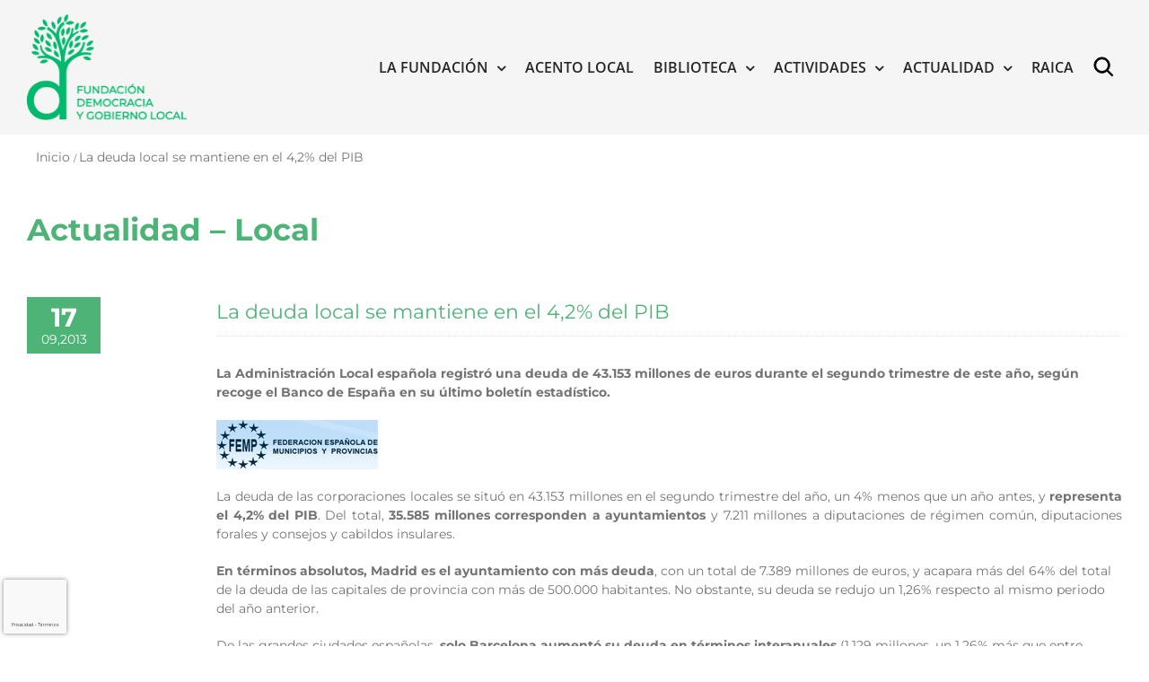

--- FILE ---
content_type: text/html; charset=UTF-8
request_url: https://gobiernolocal.org/la-deuda-local-se-mantiene-en-el-42-del-pib/
body_size: 22444
content:
<!DOCTYPE html>
<html class="avada-html-layout-wide avada-html-header-position-top avada-has-page-background-pattern" lang="es" prefix="og: http://ogp.me/ns# fb: http://ogp.me/ns/fb#">
<head>
	<meta http-equiv="X-UA-Compatible" content="IE=edge" />
	<meta http-equiv="Content-Type" content="text/html; charset=utf-8"/>
	<meta name="viewport" content="width=device-width, initial-scale=1" />
	<meta name='robots' content='index, follow, max-image-preview:large, max-snippet:-1, max-video-preview:-1' />

	<!-- This site is optimized with the Yoast SEO plugin v26.6 - https://yoast.com/wordpress/plugins/seo/ -->
	<title>La deuda local se mantiene en el 4,2% del PIB - Fundación Democracia y Gobierno Local</title>
<link data-rocket-preload as="style" href="https://fonts.googleapis.com/css?family=Lato%3A100%2C100i%2C200%2C200i%2C300%2C300i%2C400%2C400i%2C500%2C500i%2C600%2C600i%2C700%2C700i%2C800%2C800i%2C900%2C900i%7COpen%20Sans%3A100%2C100i%2C200%2C200i%2C300%2C300i%2C400%2C400i%2C500%2C500i%2C600%2C600i%2C700%2C700i%2C800%2C800i%2C900%2C900i%7CIndie%20Flower%3A100%2C100i%2C200%2C200i%2C300%2C300i%2C400%2C400i%2C500%2C500i%2C600%2C600i%2C700%2C700i%2C800%2C800i%2C900%2C900i%7COswald%3A100%2C100i%2C200%2C200i%2C300%2C300i%2C400%2C400i%2C500%2C500i%2C600%2C600i%2C700%2C700i%2C800%2C800i%2C900%2C900i&#038;display=swap" rel="preload">
<link href="https://fonts.googleapis.com/css?family=Lato%3A100%2C100i%2C200%2C200i%2C300%2C300i%2C400%2C400i%2C500%2C500i%2C600%2C600i%2C700%2C700i%2C800%2C800i%2C900%2C900i%7COpen%20Sans%3A100%2C100i%2C200%2C200i%2C300%2C300i%2C400%2C400i%2C500%2C500i%2C600%2C600i%2C700%2C700i%2C800%2C800i%2C900%2C900i%7CIndie%20Flower%3A100%2C100i%2C200%2C200i%2C300%2C300i%2C400%2C400i%2C500%2C500i%2C600%2C600i%2C700%2C700i%2C800%2C800i%2C900%2C900i%7COswald%3A100%2C100i%2C200%2C200i%2C300%2C300i%2C400%2C400i%2C500%2C500i%2C600%2C600i%2C700%2C700i%2C800%2C800i%2C900%2C900i&#038;display=swap" media="print" onload="this.media=&#039;all&#039;" rel="stylesheet">
<noscript data-wpr-hosted-gf-parameters=""><link rel="stylesheet" href="https://fonts.googleapis.com/css?family=Lato%3A100%2C100i%2C200%2C200i%2C300%2C300i%2C400%2C400i%2C500%2C500i%2C600%2C600i%2C700%2C700i%2C800%2C800i%2C900%2C900i%7COpen%20Sans%3A100%2C100i%2C200%2C200i%2C300%2C300i%2C400%2C400i%2C500%2C500i%2C600%2C600i%2C700%2C700i%2C800%2C800i%2C900%2C900i%7CIndie%20Flower%3A100%2C100i%2C200%2C200i%2C300%2C300i%2C400%2C400i%2C500%2C500i%2C600%2C600i%2C700%2C700i%2C800%2C800i%2C900%2C900i%7COswald%3A100%2C100i%2C200%2C200i%2C300%2C300i%2C400%2C400i%2C500%2C500i%2C600%2C600i%2C700%2C700i%2C800%2C800i%2C900%2C900i&#038;display=swap"></noscript>
	<link rel="canonical" href="https://gobiernolocal.org/la-deuda-local-se-mantiene-en-el-42-del-pib/" />
	<meta property="og:locale" content="es_ES" />
	<meta property="og:type" content="article" />
	<meta property="og:title" content="La deuda local se mantiene en el 4,2% del PIB - Fundación Democracia y Gobierno Local" />
	<meta property="og:description" content="La Administración Local española registró una deuda de 43.153 millones de euros durante el segundo trimestre de este año, según recoge el Banco de España en su último boletín estadístico." />
	<meta property="og:url" content="https://gobiernolocal.org/la-deuda-local-se-mantiene-en-el-42-del-pib/" />
	<meta property="og:site_name" content="Fundación Democracia y Gobierno Local" />
	<meta property="article:published_time" content="2013-09-17T00:00:00+00:00" />
	<meta property="article:modified_time" content="2020-09-04T12:36:33+00:00" />
	<meta name="author" content="adminfdg" />
	<meta name="twitter:card" content="summary_large_image" />
	<meta name="twitter:label1" content="Escrito por" />
	<meta name="twitter:data1" content="adminfdg" />
	<meta name="twitter:label2" content="Tiempo de lectura" />
	<meta name="twitter:data2" content="2 minutos" />
	<script type="application/ld+json" class="yoast-schema-graph">{"@context":"https://schema.org","@graph":[{"@type":"WebPage","@id":"https://gobiernolocal.org/la-deuda-local-se-mantiene-en-el-42-del-pib/","url":"https://gobiernolocal.org/la-deuda-local-se-mantiene-en-el-42-del-pib/","name":"La deuda local se mantiene en el 4,2% del PIB - Fundación Democracia y Gobierno Local","isPartOf":{"@id":"https://gobiernolocal.org/#website"},"datePublished":"2013-09-17T00:00:00+00:00","dateModified":"2020-09-04T12:36:33+00:00","author":{"@id":"https://gobiernolocal.org/#/schema/person/18c480f0ef48bcb079e9ad9094bb88fd"},"breadcrumb":{"@id":"https://gobiernolocal.org/la-deuda-local-se-mantiene-en-el-42-del-pib/#breadcrumb"},"inLanguage":"es","potentialAction":[{"@type":"ReadAction","target":["https://gobiernolocal.org/la-deuda-local-se-mantiene-en-el-42-del-pib/"]}]},{"@type":"BreadcrumbList","@id":"https://gobiernolocal.org/la-deuda-local-se-mantiene-en-el-42-del-pib/#breadcrumb","itemListElement":[{"@type":"ListItem","position":1,"name":"Portada","item":"https://gobiernolocal.org/"},{"@type":"ListItem","position":2,"name":"La deuda local se mantiene en el 4,2% del PIB"}]},{"@type":"WebSite","@id":"https://gobiernolocal.org/#website","url":"https://gobiernolocal.org/","name":"Fundación Democracia y Gobierno Local","description":"La Fundación Democracia y Gobierno Local es una entidad sin ánimo de lucro cuya finalidad es contribuir y dar soporte a todo tipo de actuaciones y de iniciativas para el conocimiento, el estudio, la difusión y el asesoramiento en materia de régimen local","potentialAction":[{"@type":"SearchAction","target":{"@type":"EntryPoint","urlTemplate":"https://gobiernolocal.org/?s={search_term_string}"},"query-input":{"@type":"PropertyValueSpecification","valueRequired":true,"valueName":"search_term_string"}}],"inLanguage":"es"},{"@type":"Person","@id":"https://gobiernolocal.org/#/schema/person/18c480f0ef48bcb079e9ad9094bb88fd","name":"adminfdg","image":{"@type":"ImageObject","inLanguage":"es","@id":"https://gobiernolocal.org/#/schema/person/image/","url":"https://secure.gravatar.com/avatar/3ef52ec17203b7eef1b4e880767a808cc98b55c6e928be00fbd8125e29e6106c?s=96&d=mm&r=g","contentUrl":"https://secure.gravatar.com/avatar/3ef52ec17203b7eef1b4e880767a808cc98b55c6e928be00fbd8125e29e6106c?s=96&d=mm&r=g","caption":"adminfdg"},"url":"https://gobiernolocal.org/author/adminfdg/"}]}</script>
	<!-- / Yoast SEO plugin. -->


<link rel='dns-prefetch' href='//www.google.com' />
<link rel='dns-prefetch' href='//fonts.googleapis.com' />
<link rel='dns-prefetch' href='//cdn.jsdelivr.net' />
<link href='https://fonts.gstatic.com' crossorigin rel='preconnect' />
<link rel="alternate" type="application/rss+xml" title="Fundación Democracia y Gobierno Local &raquo; Feed" href="https://gobiernolocal.org/feed/" />
<link rel="alternate" type="application/rss+xml" title="Fundación Democracia y Gobierno Local &raquo; Feed de los comentarios" href="https://gobiernolocal.org/comments/feed/" />
<link rel="alternate" type="text/calendar" title="Fundación Democracia y Gobierno Local &raquo; iCal Feed" href="https://gobiernolocal.org/events/?ical=1" />
								<link rel="icon" href="https://gobiernolocal.org/wp-content/uploads/2022/03/favicon.png" type="image/png" />
		
					<!-- Apple Touch Icon -->
						<link rel="apple-touch-icon" sizes="180x180" href="https://gobiernolocal.org/wp-content/uploads/2022/03/favicon.png" type="image/png">
		
					<!-- Android Icon -->
						<link rel="icon" sizes="192x192" href="https://gobiernolocal.org/wp-content/uploads/2022/03/favicon.png" type="image/png">
		
					<!-- MS Edge Icon -->
						<meta name="msapplication-TileImage" content="https://gobiernolocal.org/wp-content/uploads/2022/03/favicon.png" type="image/png">
				<link rel="alternate" type="application/rss+xml" title="Fundación Democracia y Gobierno Local &raquo; Comentario La deuda local se mantiene en el 4,2% del PIB del feed" href="https://gobiernolocal.org/la-deuda-local-se-mantiene-en-el-42-del-pib/feed/" />
<link rel="alternate" title="oEmbed (JSON)" type="application/json+oembed" href="https://gobiernolocal.org/wp-json/oembed/1.0/embed?url=https%3A%2F%2Fgobiernolocal.org%2Fla-deuda-local-se-mantiene-en-el-42-del-pib%2F" />
<link rel="alternate" title="oEmbed (XML)" type="text/xml+oembed" href="https://gobiernolocal.org/wp-json/oembed/1.0/embed?url=https%3A%2F%2Fgobiernolocal.org%2Fla-deuda-local-se-mantiene-en-el-42-del-pib%2F&#038;format=xml" />
					<meta name="description" content="Actualidad - Local  

 

La deuda local se mantiene en el 4,2% del PIB 
La Administración Local española registró una deuda de 43.153 millones de euros durante el segundo trimestre de este año, según recoge el Banco de España en su último boletín estadístico.     La deuda de las"/>
				
		<meta property="og:locale" content="es_ES"/>
		<meta property="og:type" content="article"/>
		<meta property="og:site_name" content="Fundación Democracia y Gobierno Local"/>
		<meta property="og:title" content="La deuda local se mantiene en el 4,2% del PIB - Fundación Democracia y Gobierno Local"/>
				<meta property="og:description" content="Actualidad - Local  

 

La deuda local se mantiene en el 4,2% del PIB 
La Administración Local española registró una deuda de 43.153 millones de euros durante el segundo trimestre de este año, según recoge el Banco de España en su último boletín estadístico.     La deuda de las"/>
				<meta property="og:url" content="https://gobiernolocal.org/la-deuda-local-se-mantiene-en-el-42-del-pib/"/>
										<meta property="article:published_time" content="2013-09-17T00:00:00+01:00"/>
							<meta property="article:modified_time" content="2020-09-04T12:36:33+01:00"/>
								<meta name="author" content="adminfdg"/>
								<meta property="og:image" content="https://gobiernolocal.org/wp-content/uploads/2023/01/logo-fundacion-gobierno-local-color.png"/>
		<meta property="og:image:width" content="216"/>
		<meta property="og:image:height" content="143"/>
		<meta property="og:image:type" content="image/png"/>
				<style id='wp-img-auto-sizes-contain-inline-css' type='text/css'>
img:is([sizes=auto i],[sizes^="auto," i]){contain-intrinsic-size:3000px 1500px}
/*# sourceURL=wp-img-auto-sizes-contain-inline-css */
</style>
<link data-minify="1" rel='stylesheet' id='layerslider-css' href='https://gobiernolocal.org/wp-content/cache/min/1/wp-content/plugins/LayerSlider/assets/static/layerslider/css/layerslider.css?ver=1760078446' type='text/css' media='all' />

<style id='wp-emoji-styles-inline-css' type='text/css'>

	img.wp-smiley, img.emoji {
		display: inline !important;
		border: none !important;
		box-shadow: none !important;
		height: 1em !important;
		width: 1em !important;
		margin: 0 0.07em !important;
		vertical-align: -0.1em !important;
		background: none !important;
		padding: 0 !important;
	}
/*# sourceURL=wp-emoji-styles-inline-css */
</style>
<link data-minify="1" rel='stylesheet' id='wa_chpcs_css_file-css' href='https://gobiernolocal.org/wp-content/cache/min/1/wp-content/plugins/carousel-horizontal-posts-content-slider/assets/css/custom-style.css?ver=1760078446' type='text/css' media='all' />
<link rel='stylesheet' id='avada-parent-stylesheet-css' href='https://gobiernolocal.org/wp-content/themes/Avada/style.css?ver=86eda19d89c561bd6f601a6a8d6ce489' type='text/css' media='all' />
<link data-minify="1" rel='stylesheet' id='avada-child-stylesheet-css' href='https://gobiernolocal.org/wp-content/cache/min/1/wp-content/themes/Avada-Child-Theme/style.css?ver=1760078446' type='text/css' media='all' />
<link data-minify="1" rel='stylesheet' id='sci-placeholders-css' href='https://gobiernolocal.org/wp-content/cache/min/1/npm/placeholder-loading/dist/css/placeholder-loading.min.css?ver=1760078446' type='text/css' media='all' />
<link data-minify="1" rel='stylesheet' id='PI_stt_front-css' href='https://gobiernolocal.org/wp-content/cache/min/1/wp-content/plugins/simple-twitter-tweets/css/stt.min.css?ver=1760078446' type='text/css' media='all' />
<link data-minify="1" rel='stylesheet' id='newsletter-css' href='https://gobiernolocal.org/wp-content/cache/min/1/wp-content/plugins/newsletter/style.css?ver=1760078446' type='text/css' media='all' />
<link data-minify="1" rel='stylesheet' id='wp-pagenavi-css' href='https://gobiernolocal.org/wp-content/cache/min/1/wp-content/plugins/wp-pagenavi/pagenavi-css.css?ver=1760078446' type='text/css' media='all' />
<link data-minify="1" rel='stylesheet' id='fusion-dynamic-css-css' href='https://gobiernolocal.org/wp-content/cache/min/1/wp-content/uploads/fusion-styles/98a3bdd93877c2a12a3cfbb851c2100d.min.css?ver=1766418445' type='text/css' media='all' />
<script type="text/javascript" src="https://gobiernolocal.org/wp-includes/js/jquery/jquery.min.js?ver=3.7.1" id="jquery-core-js"></script>
<script type="text/javascript" src="https://gobiernolocal.org/wp-includes/js/jquery/jquery-migrate.min.js?ver=3.4.1" id="jquery-migrate-js"></script>
<script type="text/javascript" id="layerslider-utils-js-extra">
/* <![CDATA[ */
var LS_Meta = {"v":"7.6.7","fixGSAP":"1"};
//# sourceURL=layerslider-utils-js-extra
/* ]]> */
</script>
<script data-minify="1" type="text/javascript" src="https://gobiernolocal.org/wp-content/cache/min/1/wp-content/plugins/LayerSlider/assets/static/layerslider/js/layerslider.utils.js?ver=1760078444" id="layerslider-utils-js"></script>
<script data-minify="1" type="text/javascript" src="https://gobiernolocal.org/wp-content/cache/min/1/wp-content/plugins/LayerSlider/assets/static/layerslider/js/layerslider.kreaturamedia.jquery.js?ver=1760078445" id="layerslider-js"></script>
<script data-minify="1" type="text/javascript" src="https://gobiernolocal.org/wp-content/cache/min/1/wp-content/plugins/LayerSlider/assets/static/layerslider/js/layerslider.transitions.js?ver=1760078445" id="layerslider-transitions-js"></script>
<script type="text/javascript" src="https://gobiernolocal.org/wp-content/plugins/revslider/public/assets/js/rbtools.min.js?ver=6.6.8" async id="tp-tools-js"></script>
<script type="text/javascript" src="https://gobiernolocal.org/wp-content/plugins/revslider/public/assets/js/rs6.min.js?ver=6.6.8" async id="revmin-js"></script>
<script data-minify="1" type="text/javascript" src="https://gobiernolocal.org/wp-content/cache/min/1/wp-content/themes/Avada-Child-Theme/funciones.js?ver=1760078445" id="sci-funciones-js"></script>
<meta name="generator" content="Powered by LayerSlider 7.6.7 - Build Heros, Sliders, and Popups. Create Animations and Beautiful, Rich Web Content as Easy as Never Before on WordPress." />
<!-- LayerSlider updates and docs at: https://layerslider.com -->
<link rel="https://api.w.org/" href="https://gobiernolocal.org/wp-json/" /><link rel="alternate" title="JSON" type="application/json" href="https://gobiernolocal.org/wp-json/wp/v2/posts/6138" /><link rel="EditURI" type="application/rsd+xml" title="RSD" href="https://gobiernolocal.org/xmlrpc.php?rsd" />

<link rel='shortlink' href='https://gobiernolocal.org/?p=6138' />

		<!-- GA Google Analytics @ https://m0n.co/ga -->
		<script async src="https://www.googletagmanager.com/gtag/js?id=G-X7K7BW9QSB"></script>
		<script>
			window.dataLayer = window.dataLayer || [];
			function gtag(){dataLayer.push(arguments);}
			gtag('js', new Date());
			gtag('config', 'G-X7K7BW9QSB');
		</script>

	<!-- Google tag (gtag.js) -->
<script async src="https://www.googletagmanager.com/gtag/js?id=G-C6YZEBVKJE"></script>
<script>
  window.dataLayer = window.dataLayer || [];
  function gtag(){dataLayer.push(arguments);}
  gtag('js', new Date());

  gtag('config', 'G-C6YZEBVKJE');
</script><!-- Stream WordPress user activity plugin v4.1.1 -->
<script type="text/javascript">
(function(url){
	if(/(?:Chrome\/26\.0\.1410\.63 Safari\/537\.31|WordfenceTestMonBot)/.test(navigator.userAgent)){ return; }
	var addEvent = function(evt, handler) {
		if (window.addEventListener) {
			document.addEventListener(evt, handler, false);
		} else if (window.attachEvent) {
			document.attachEvent('on' + evt, handler);
		}
	};
	var removeEvent = function(evt, handler) {
		if (window.removeEventListener) {
			document.removeEventListener(evt, handler, false);
		} else if (window.detachEvent) {
			document.detachEvent('on' + evt, handler);
		}
	};
	var evts = 'contextmenu dblclick drag dragend dragenter dragleave dragover dragstart drop keydown keypress keyup mousedown mousemove mouseout mouseover mouseup mousewheel scroll'.split(' ');
	var logHuman = function() {
		if (window.wfLogHumanRan) { return; }
		window.wfLogHumanRan = true;
		var wfscr = document.createElement('script');
		wfscr.type = 'text/javascript';
		wfscr.async = true;
		wfscr.src = url + '&r=' + Math.random();
		(document.getElementsByTagName('head')[0]||document.getElementsByTagName('body')[0]).appendChild(wfscr);
		for (var i = 0; i < evts.length; i++) {
			removeEvent(evts[i], logHuman);
		}
	};
	for (var i = 0; i < evts.length; i++) {
		addEvent(evts[i], logHuman);
	}
})('//gobiernolocal.org/?wordfence_lh=1&hid=0DCE500D72B96949959C8E61755D7F14');
</script><meta name="tec-api-version" content="v1"><meta name="tec-api-origin" content="https://gobiernolocal.org"><link rel="alternate" href="https://gobiernolocal.org/wp-json/tribe/events/v1/" /><link rel="preload" href="https://gobiernolocal.org/wp-content/themes/Avada/includes/lib/assets/fonts/icomoon/awb-icons.woff" as="font" type="font/woff" crossorigin><link rel="preload" href="//gobiernolocal.org/wp-content/themes/Avada/includes/lib/assets/fonts/fontawesome/webfonts/fa-brands-400.woff2" as="font" type="font/woff2" crossorigin><link rel="preload" href="//gobiernolocal.org/wp-content/themes/Avada/includes/lib/assets/fonts/fontawesome/webfonts/fa-regular-400.woff2" as="font" type="font/woff2" crossorigin><link rel="preload" href="//gobiernolocal.org/wp-content/themes/Avada/includes/lib/assets/fonts/fontawesome/webfonts/fa-solid-900.woff2" as="font" type="font/woff2" crossorigin><style type="text/css" id="css-fb-visibility">@media screen and (max-width: 640px){.fusion-no-small-visibility{display:none !important;}body .sm-text-align-center{text-align:center !important;}body .sm-text-align-left{text-align:left !important;}body .sm-text-align-right{text-align:right !important;}body .sm-text-align-justify{text-align:justify !important;}body .sm-flex-align-center{justify-content:center !important;}body .sm-flex-align-flex-start{justify-content:flex-start !important;}body .sm-flex-align-flex-end{justify-content:flex-end !important;}body .sm-mx-auto{margin-left:auto !important;margin-right:auto !important;}body .sm-ml-auto{margin-left:auto !important;}body .sm-mr-auto{margin-right:auto !important;}body .fusion-absolute-position-small{position:absolute;top:auto;width:100%;}.awb-sticky.awb-sticky-small{ position: sticky; top: var(--awb-sticky-offset,0); }}@media screen and (min-width: 641px) and (max-width: 1024px){.fusion-no-medium-visibility{display:none !important;}body .md-text-align-center{text-align:center !important;}body .md-text-align-left{text-align:left !important;}body .md-text-align-right{text-align:right !important;}body .md-text-align-justify{text-align:justify !important;}body .md-flex-align-center{justify-content:center !important;}body .md-flex-align-flex-start{justify-content:flex-start !important;}body .md-flex-align-flex-end{justify-content:flex-end !important;}body .md-mx-auto{margin-left:auto !important;margin-right:auto !important;}body .md-ml-auto{margin-left:auto !important;}body .md-mr-auto{margin-right:auto !important;}body .fusion-absolute-position-medium{position:absolute;top:auto;width:100%;}.awb-sticky.awb-sticky-medium{ position: sticky; top: var(--awb-sticky-offset,0); }}@media screen and (min-width: 1025px){.fusion-no-large-visibility{display:none !important;}body .lg-text-align-center{text-align:center !important;}body .lg-text-align-left{text-align:left !important;}body .lg-text-align-right{text-align:right !important;}body .lg-text-align-justify{text-align:justify !important;}body .lg-flex-align-center{justify-content:center !important;}body .lg-flex-align-flex-start{justify-content:flex-start !important;}body .lg-flex-align-flex-end{justify-content:flex-end !important;}body .lg-mx-auto{margin-left:auto !important;margin-right:auto !important;}body .lg-ml-auto{margin-left:auto !important;}body .lg-mr-auto{margin-right:auto !important;}body .fusion-absolute-position-large{position:absolute;top:auto;width:100%;}.awb-sticky.awb-sticky-large{ position: sticky; top: var(--awb-sticky-offset,0); }}</style><meta name="generator" content="Powered by Slider Revolution 6.6.8 - responsive, Mobile-Friendly Slider Plugin for WordPress with comfortable drag and drop interface." />
<script>function setREVStartSize(e){
			//window.requestAnimationFrame(function() {
				window.RSIW = window.RSIW===undefined ? window.innerWidth : window.RSIW;
				window.RSIH = window.RSIH===undefined ? window.innerHeight : window.RSIH;
				try {
					var pw = document.getElementById(e.c).parentNode.offsetWidth,
						newh;
					pw = pw===0 || isNaN(pw) || (e.l=="fullwidth" || e.layout=="fullwidth") ? window.RSIW : pw;
					e.tabw = e.tabw===undefined ? 0 : parseInt(e.tabw);
					e.thumbw = e.thumbw===undefined ? 0 : parseInt(e.thumbw);
					e.tabh = e.tabh===undefined ? 0 : parseInt(e.tabh);
					e.thumbh = e.thumbh===undefined ? 0 : parseInt(e.thumbh);
					e.tabhide = e.tabhide===undefined ? 0 : parseInt(e.tabhide);
					e.thumbhide = e.thumbhide===undefined ? 0 : parseInt(e.thumbhide);
					e.mh = e.mh===undefined || e.mh=="" || e.mh==="auto" ? 0 : parseInt(e.mh,0);
					if(e.layout==="fullscreen" || e.l==="fullscreen")
						newh = Math.max(e.mh,window.RSIH);
					else{
						e.gw = Array.isArray(e.gw) ? e.gw : [e.gw];
						for (var i in e.rl) if (e.gw[i]===undefined || e.gw[i]===0) e.gw[i] = e.gw[i-1];
						e.gh = e.el===undefined || e.el==="" || (Array.isArray(e.el) && e.el.length==0)? e.gh : e.el;
						e.gh = Array.isArray(e.gh) ? e.gh : [e.gh];
						for (var i in e.rl) if (e.gh[i]===undefined || e.gh[i]===0) e.gh[i] = e.gh[i-1];
											
						var nl = new Array(e.rl.length),
							ix = 0,
							sl;
						e.tabw = e.tabhide>=pw ? 0 : e.tabw;
						e.thumbw = e.thumbhide>=pw ? 0 : e.thumbw;
						e.tabh = e.tabhide>=pw ? 0 : e.tabh;
						e.thumbh = e.thumbhide>=pw ? 0 : e.thumbh;
						for (var i in e.rl) nl[i] = e.rl[i]<window.RSIW ? 0 : e.rl[i];
						sl = nl[0];
						for (var i in nl) if (sl>nl[i] && nl[i]>0) { sl = nl[i]; ix=i;}
						var m = pw>(e.gw[ix]+e.tabw+e.thumbw) ? 1 : (pw-(e.tabw+e.thumbw)) / (e.gw[ix]);
						newh =  (e.gh[ix] * m) + (e.tabh + e.thumbh);
					}
					var el = document.getElementById(e.c);
					if (el!==null && el) el.style.height = newh+"px";
					el = document.getElementById(e.c+"_wrapper");
					if (el!==null && el) {
						el.style.height = newh+"px";
						el.style.display = "block";
					}
				} catch(e){
					console.log("Failure at Presize of Slider:" + e)
				}
			//});
		  };</script>
		<style type="text/css" id="wp-custom-css">
			.fusion-recent-posts.layout-thumbnails-on-side .columns .column h4{
	  word-wrap: break-word;
    overflow-wrap: break-word;
    -webkit-hyphens: auto;
    -moz-hyphens: auto;
    -ms-hyphens: auto;
    hyphens: auto;
}

.fusion-button.button-1 {
    background: #4DB376!important;
}
/*HEDEAR FOOTER A CAJA/*/
.fusion-footer .fusion-footer-copyright-area > .fusion-row {
    max-width: 1440px!important;
}

div.fusion-row {
    display: flex;
    max-width: 1440px!important;
}
}

@media (min-width: 801px){
body.has-sidebar #content {
   padding-right: 10px;
}
}


.breadcrumb-leaf{
		font-size: 14px !important;
    color: #747474 !important;
}

.fusion-social-networks .awb-icon-facebook{
	display:none!important;
}		</style>
				<script type="text/javascript">
			var doc = document.documentElement;
			doc.setAttribute( 'data-useragent', navigator.userAgent );
		</script>
						<style type="text/css" id="c4wp-checkout-css">
					.woocommerce-checkout .c4wp_captcha_field {
						margin-bottom: 10px;
						margin-top: 15px;
						position: relative;
						display: inline-block;
					}
				</style>
								<style type="text/css" id="c4wp-v3-badge-css">
					.grecaptcha-badge {
						width: 70px !important;
						overflow: hidden !important;
						transition: all 0.3s ease !important;
						left: 4px !important;
					}
					.grecaptcha-badge:hover {
						width: 256px !important;
					}
				</style>
								<style type="text/css" id="c4wp-v3-lp-form-css">
					.login #login, .login #lostpasswordform {
						min-width: 350px !important;
					}
					.wpforms-field-c4wp iframe {
						width: 100% !important;
					}
				</style>
							<style type="text/css" id="c4wp-v3-lp-form-css">
				.login #login, .login #lostpasswordform {
					min-width: 350px !important;
				}
				.wpforms-field-c4wp iframe {
					width: 100% !important;
				}
			</style>
			<noscript><style id="rocket-lazyload-nojs-css">.rll-youtube-player, [data-lazy-src]{display:none !important;}</style></noscript>
	<meta name="google-site-verification" content="fMawLntkhgpmJYkDlzoDOJK46lwWsSDymNp5j8dRKbc" /><style id='global-styles-inline-css' type='text/css'>
:root{--wp--preset--aspect-ratio--square: 1;--wp--preset--aspect-ratio--4-3: 4/3;--wp--preset--aspect-ratio--3-4: 3/4;--wp--preset--aspect-ratio--3-2: 3/2;--wp--preset--aspect-ratio--2-3: 2/3;--wp--preset--aspect-ratio--16-9: 16/9;--wp--preset--aspect-ratio--9-16: 9/16;--wp--preset--color--black: #000000;--wp--preset--color--cyan-bluish-gray: #abb8c3;--wp--preset--color--white: #ffffff;--wp--preset--color--pale-pink: #f78da7;--wp--preset--color--vivid-red: #cf2e2e;--wp--preset--color--luminous-vivid-orange: #ff6900;--wp--preset--color--luminous-vivid-amber: #fcb900;--wp--preset--color--light-green-cyan: #7bdcb5;--wp--preset--color--vivid-green-cyan: #00d084;--wp--preset--color--pale-cyan-blue: #8ed1fc;--wp--preset--color--vivid-cyan-blue: #0693e3;--wp--preset--color--vivid-purple: #9b51e0;--wp--preset--color--awb-color-1: rgba(255,255,255,1);--wp--preset--color--awb-color-2: rgba(249,249,251,1);--wp--preset--color--awb-color-3: rgba(242,243,245,1);--wp--preset--color--awb-color-4: rgba(101,189,125,1);--wp--preset--color--awb-color-5: rgba(25,143,217,1);--wp--preset--color--awb-color-6: rgba(67,69,73,1);--wp--preset--color--awb-color-7: rgba(33,35,38,1);--wp--preset--color--awb-color-8: rgba(20,22,23,1);--wp--preset--gradient--vivid-cyan-blue-to-vivid-purple: linear-gradient(135deg,rgb(6,147,227) 0%,rgb(155,81,224) 100%);--wp--preset--gradient--light-green-cyan-to-vivid-green-cyan: linear-gradient(135deg,rgb(122,220,180) 0%,rgb(0,208,130) 100%);--wp--preset--gradient--luminous-vivid-amber-to-luminous-vivid-orange: linear-gradient(135deg,rgb(252,185,0) 0%,rgb(255,105,0) 100%);--wp--preset--gradient--luminous-vivid-orange-to-vivid-red: linear-gradient(135deg,rgb(255,105,0) 0%,rgb(207,46,46) 100%);--wp--preset--gradient--very-light-gray-to-cyan-bluish-gray: linear-gradient(135deg,rgb(238,238,238) 0%,rgb(169,184,195) 100%);--wp--preset--gradient--cool-to-warm-spectrum: linear-gradient(135deg,rgb(74,234,220) 0%,rgb(151,120,209) 20%,rgb(207,42,186) 40%,rgb(238,44,130) 60%,rgb(251,105,98) 80%,rgb(254,248,76) 100%);--wp--preset--gradient--blush-light-purple: linear-gradient(135deg,rgb(255,206,236) 0%,rgb(152,150,240) 100%);--wp--preset--gradient--blush-bordeaux: linear-gradient(135deg,rgb(254,205,165) 0%,rgb(254,45,45) 50%,rgb(107,0,62) 100%);--wp--preset--gradient--luminous-dusk: linear-gradient(135deg,rgb(255,203,112) 0%,rgb(199,81,192) 50%,rgb(65,88,208) 100%);--wp--preset--gradient--pale-ocean: linear-gradient(135deg,rgb(255,245,203) 0%,rgb(182,227,212) 50%,rgb(51,167,181) 100%);--wp--preset--gradient--electric-grass: linear-gradient(135deg,rgb(202,248,128) 0%,rgb(113,206,126) 100%);--wp--preset--gradient--midnight: linear-gradient(135deg,rgb(2,3,129) 0%,rgb(40,116,252) 100%);--wp--preset--font-size--small: 10.5px;--wp--preset--font-size--medium: 20px;--wp--preset--font-size--large: 21px;--wp--preset--font-size--x-large: 42px;--wp--preset--font-size--normal: 14px;--wp--preset--font-size--xlarge: 28px;--wp--preset--font-size--huge: 42px;--wp--preset--spacing--20: 0.44rem;--wp--preset--spacing--30: 0.67rem;--wp--preset--spacing--40: 1rem;--wp--preset--spacing--50: 1.5rem;--wp--preset--spacing--60: 2.25rem;--wp--preset--spacing--70: 3.38rem;--wp--preset--spacing--80: 5.06rem;--wp--preset--shadow--natural: 6px 6px 9px rgba(0, 0, 0, 0.2);--wp--preset--shadow--deep: 12px 12px 50px rgba(0, 0, 0, 0.4);--wp--preset--shadow--sharp: 6px 6px 0px rgba(0, 0, 0, 0.2);--wp--preset--shadow--outlined: 6px 6px 0px -3px rgb(255, 255, 255), 6px 6px rgb(0, 0, 0);--wp--preset--shadow--crisp: 6px 6px 0px rgb(0, 0, 0);}:where(.is-layout-flex){gap: 0.5em;}:where(.is-layout-grid){gap: 0.5em;}body .is-layout-flex{display: flex;}.is-layout-flex{flex-wrap: wrap;align-items: center;}.is-layout-flex > :is(*, div){margin: 0;}body .is-layout-grid{display: grid;}.is-layout-grid > :is(*, div){margin: 0;}:where(.wp-block-columns.is-layout-flex){gap: 2em;}:where(.wp-block-columns.is-layout-grid){gap: 2em;}:where(.wp-block-post-template.is-layout-flex){gap: 1.25em;}:where(.wp-block-post-template.is-layout-grid){gap: 1.25em;}.has-black-color{color: var(--wp--preset--color--black) !important;}.has-cyan-bluish-gray-color{color: var(--wp--preset--color--cyan-bluish-gray) !important;}.has-white-color{color: var(--wp--preset--color--white) !important;}.has-pale-pink-color{color: var(--wp--preset--color--pale-pink) !important;}.has-vivid-red-color{color: var(--wp--preset--color--vivid-red) !important;}.has-luminous-vivid-orange-color{color: var(--wp--preset--color--luminous-vivid-orange) !important;}.has-luminous-vivid-amber-color{color: var(--wp--preset--color--luminous-vivid-amber) !important;}.has-light-green-cyan-color{color: var(--wp--preset--color--light-green-cyan) !important;}.has-vivid-green-cyan-color{color: var(--wp--preset--color--vivid-green-cyan) !important;}.has-pale-cyan-blue-color{color: var(--wp--preset--color--pale-cyan-blue) !important;}.has-vivid-cyan-blue-color{color: var(--wp--preset--color--vivid-cyan-blue) !important;}.has-vivid-purple-color{color: var(--wp--preset--color--vivid-purple) !important;}.has-black-background-color{background-color: var(--wp--preset--color--black) !important;}.has-cyan-bluish-gray-background-color{background-color: var(--wp--preset--color--cyan-bluish-gray) !important;}.has-white-background-color{background-color: var(--wp--preset--color--white) !important;}.has-pale-pink-background-color{background-color: var(--wp--preset--color--pale-pink) !important;}.has-vivid-red-background-color{background-color: var(--wp--preset--color--vivid-red) !important;}.has-luminous-vivid-orange-background-color{background-color: var(--wp--preset--color--luminous-vivid-orange) !important;}.has-luminous-vivid-amber-background-color{background-color: var(--wp--preset--color--luminous-vivid-amber) !important;}.has-light-green-cyan-background-color{background-color: var(--wp--preset--color--light-green-cyan) !important;}.has-vivid-green-cyan-background-color{background-color: var(--wp--preset--color--vivid-green-cyan) !important;}.has-pale-cyan-blue-background-color{background-color: var(--wp--preset--color--pale-cyan-blue) !important;}.has-vivid-cyan-blue-background-color{background-color: var(--wp--preset--color--vivid-cyan-blue) !important;}.has-vivid-purple-background-color{background-color: var(--wp--preset--color--vivid-purple) !important;}.has-black-border-color{border-color: var(--wp--preset--color--black) !important;}.has-cyan-bluish-gray-border-color{border-color: var(--wp--preset--color--cyan-bluish-gray) !important;}.has-white-border-color{border-color: var(--wp--preset--color--white) !important;}.has-pale-pink-border-color{border-color: var(--wp--preset--color--pale-pink) !important;}.has-vivid-red-border-color{border-color: var(--wp--preset--color--vivid-red) !important;}.has-luminous-vivid-orange-border-color{border-color: var(--wp--preset--color--luminous-vivid-orange) !important;}.has-luminous-vivid-amber-border-color{border-color: var(--wp--preset--color--luminous-vivid-amber) !important;}.has-light-green-cyan-border-color{border-color: var(--wp--preset--color--light-green-cyan) !important;}.has-vivid-green-cyan-border-color{border-color: var(--wp--preset--color--vivid-green-cyan) !important;}.has-pale-cyan-blue-border-color{border-color: var(--wp--preset--color--pale-cyan-blue) !important;}.has-vivid-cyan-blue-border-color{border-color: var(--wp--preset--color--vivid-cyan-blue) !important;}.has-vivid-purple-border-color{border-color: var(--wp--preset--color--vivid-purple) !important;}.has-vivid-cyan-blue-to-vivid-purple-gradient-background{background: var(--wp--preset--gradient--vivid-cyan-blue-to-vivid-purple) !important;}.has-light-green-cyan-to-vivid-green-cyan-gradient-background{background: var(--wp--preset--gradient--light-green-cyan-to-vivid-green-cyan) !important;}.has-luminous-vivid-amber-to-luminous-vivid-orange-gradient-background{background: var(--wp--preset--gradient--luminous-vivid-amber-to-luminous-vivid-orange) !important;}.has-luminous-vivid-orange-to-vivid-red-gradient-background{background: var(--wp--preset--gradient--luminous-vivid-orange-to-vivid-red) !important;}.has-very-light-gray-to-cyan-bluish-gray-gradient-background{background: var(--wp--preset--gradient--very-light-gray-to-cyan-bluish-gray) !important;}.has-cool-to-warm-spectrum-gradient-background{background: var(--wp--preset--gradient--cool-to-warm-spectrum) !important;}.has-blush-light-purple-gradient-background{background: var(--wp--preset--gradient--blush-light-purple) !important;}.has-blush-bordeaux-gradient-background{background: var(--wp--preset--gradient--blush-bordeaux) !important;}.has-luminous-dusk-gradient-background{background: var(--wp--preset--gradient--luminous-dusk) !important;}.has-pale-ocean-gradient-background{background: var(--wp--preset--gradient--pale-ocean) !important;}.has-electric-grass-gradient-background{background: var(--wp--preset--gradient--electric-grass) !important;}.has-midnight-gradient-background{background: var(--wp--preset--gradient--midnight) !important;}.has-small-font-size{font-size: var(--wp--preset--font-size--small) !important;}.has-medium-font-size{font-size: var(--wp--preset--font-size--medium) !important;}.has-large-font-size{font-size: var(--wp--preset--font-size--large) !important;}.has-x-large-font-size{font-size: var(--wp--preset--font-size--x-large) !important;}
/*# sourceURL=global-styles-inline-css */
</style>
<link rel='stylesheet' id='wp-block-library-css' href='https://gobiernolocal.org/wp-includes/css/dist/block-library/style.min.css?ver=86eda19d89c561bd6f601a6a8d6ce489' type='text/css' media='all' />
<style id='wp-block-library-inline-css' type='text/css'>
/*wp_block_styles_on_demand_placeholder:696e5f13e37c7*/
/*# sourceURL=wp-block-library-inline-css */
</style>
<style id='wp-block-library-theme-inline-css' type='text/css'>
.wp-block-audio :where(figcaption){color:#555;font-size:13px;text-align:center}.is-dark-theme .wp-block-audio :where(figcaption){color:#ffffffa6}.wp-block-audio{margin:0 0 1em}.wp-block-code{border:1px solid #ccc;border-radius:4px;font-family:Menlo,Consolas,monaco,monospace;padding:.8em 1em}.wp-block-embed :where(figcaption){color:#555;font-size:13px;text-align:center}.is-dark-theme .wp-block-embed :where(figcaption){color:#ffffffa6}.wp-block-embed{margin:0 0 1em}.blocks-gallery-caption{color:#555;font-size:13px;text-align:center}.is-dark-theme .blocks-gallery-caption{color:#ffffffa6}:root :where(.wp-block-image figcaption){color:#555;font-size:13px;text-align:center}.is-dark-theme :root :where(.wp-block-image figcaption){color:#ffffffa6}.wp-block-image{margin:0 0 1em}.wp-block-pullquote{border-bottom:4px solid;border-top:4px solid;color:currentColor;margin-bottom:1.75em}.wp-block-pullquote :where(cite),.wp-block-pullquote :where(footer),.wp-block-pullquote__citation{color:currentColor;font-size:.8125em;font-style:normal;text-transform:uppercase}.wp-block-quote{border-left:.25em solid;margin:0 0 1.75em;padding-left:1em}.wp-block-quote cite,.wp-block-quote footer{color:currentColor;font-size:.8125em;font-style:normal;position:relative}.wp-block-quote:where(.has-text-align-right){border-left:none;border-right:.25em solid;padding-left:0;padding-right:1em}.wp-block-quote:where(.has-text-align-center){border:none;padding-left:0}.wp-block-quote.is-large,.wp-block-quote.is-style-large,.wp-block-quote:where(.is-style-plain){border:none}.wp-block-search .wp-block-search__label{font-weight:700}.wp-block-search__button{border:1px solid #ccc;padding:.375em .625em}:where(.wp-block-group.has-background){padding:1.25em 2.375em}.wp-block-separator.has-css-opacity{opacity:.4}.wp-block-separator{border:none;border-bottom:2px solid;margin-left:auto;margin-right:auto}.wp-block-separator.has-alpha-channel-opacity{opacity:1}.wp-block-separator:not(.is-style-wide):not(.is-style-dots){width:100px}.wp-block-separator.has-background:not(.is-style-dots){border-bottom:none;height:1px}.wp-block-separator.has-background:not(.is-style-wide):not(.is-style-dots){height:2px}.wp-block-table{margin:0 0 1em}.wp-block-table td,.wp-block-table th{word-break:normal}.wp-block-table :where(figcaption){color:#555;font-size:13px;text-align:center}.is-dark-theme .wp-block-table :where(figcaption){color:#ffffffa6}.wp-block-video :where(figcaption){color:#555;font-size:13px;text-align:center}.is-dark-theme .wp-block-video :where(figcaption){color:#ffffffa6}.wp-block-video{margin:0 0 1em}:root :where(.wp-block-template-part.has-background){margin-bottom:0;margin-top:0;padding:1.25em 2.375em}
/*# sourceURL=/wp-includes/css/dist/block-library/theme.min.css */
</style>
<style id='classic-theme-styles-inline-css' type='text/css'>
/*! This file is auto-generated */
.wp-block-button__link{color:#fff;background-color:#32373c;border-radius:9999px;box-shadow:none;text-decoration:none;padding:calc(.667em + 2px) calc(1.333em + 2px);font-size:1.125em}.wp-block-file__button{background:#32373c;color:#fff;text-decoration:none}
/*# sourceURL=/wp-includes/css/classic-themes.min.css */
</style>
<link data-minify="1" rel='stylesheet' id='rs-plugin-settings-css' href='https://gobiernolocal.org/wp-content/cache/min/1/wp-content/plugins/revslider/public/assets/css/rs6.css?ver=1760078446' type='text/css' media='all' />
<style id='rs-plugin-settings-inline-css' type='text/css'>
#rs-demo-id {}
/*# sourceURL=rs-plugin-settings-inline-css */
</style>
<meta name="generator" content="WP Rocket 3.20.2" data-wpr-features="wpr_minify_js wpr_lazyload_iframes wpr_minify_css wpr_preload_links wpr_desktop" /></head>

<body class="wp-singular post-template-default single single-post postid-6138 single-format-standard wp-theme-Avada wp-child-theme-Avada-Child-Theme tribe-no-js page-template-avada-child fusion-image-hovers fusion-pagination-sizing fusion-button_type-flat fusion-button_span-no fusion-button_gradient-linear avada-image-rollover-circle-no avada-image-rollover-no fusion-body ltr fusion-sticky-header no-mobile-slidingbar no-mobile-totop avada-has-rev-slider-styles fusion-disable-outline fusion-sub-menu-fade mobile-logo-pos-left layout-wide-mode avada-has-boxed-modal-shadow- layout-scroll-offset-full avada-has-zero-margin-offset-top fusion-top-header menu-text-align-center mobile-menu-design-modern fusion-show-pagination-text fusion-header-layout-v1 avada-responsive avada-footer-fx-none avada-menu-highlight-style-bar fusion-search-form-clean fusion-main-menu-search-overlay fusion-avatar-circle avada-sticky-shrinkage avada-dropdown-styles avada-blog-layout-large avada-blog-archive-layout-large avada-ec-not-100-width avada-ec-meta-layout-sidebar avada-header-shadow-no avada-menu-icon-position-left avada-has-megamenu-shadow avada-has-mainmenu-dropdown-divider avada-has-main-nav-search-icon avada-has-titlebar-bar_and_content avada-has-pagination-width_height avada-flyout-menu-direction-fade avada-ec-views-v2" data-awb-post-id="6138">
		<a class="skip-link screen-reader-text" href="#content">Saltar al contenido</a>

	<div data-rocket-location-hash="1bedd667ccdb0f2ae6123868cb70086e" id="boxed-wrapper">
		
		<div data-rocket-location-hash="c748e83a99a8efa38397a49b963eb39a" id="wrapper" class="fusion-wrapper">
			<div data-rocket-location-hash="30e21cd0d1ab48664f94f36d4ec80340" id="home" style="position:relative;top:-1px;"></div>
							
					
			<header data-rocket-location-hash="6a3c4ea792bfdd798d2d351fb8fd07c9" class="fusion-header-wrapper">
				<div class="fusion-header-v1 fusion-logo-alignment fusion-logo-left fusion-sticky-menu-1 fusion-sticky-logo-1 fusion-mobile-logo-1  fusion-mobile-menu-design-modern">
					<div class="fusion-header-sticky-height"></div>
<div class="fusion-header">
	<div class="fusion-row">
					<div class="fusion-logo" data-margin-top="31px" data-margin-bottom="31px" data-margin-left="0px" data-margin-right="0px">
			<a class="fusion-logo-link"  href="https://gobiernolocal.org/" >

						<!-- standard logo -->
			<img src="https://gobiernolocal.org/wp-content/uploads/2023/01/logo-fundacion-gobierno-local-color.png" srcset="https://gobiernolocal.org/wp-content/uploads/2023/01/logo-fundacion-gobierno-local-color.png 1x, https://gobiernolocal.org/wp-content/uploads/2023/01/logo-fundacion-gobierno-local-color.png 2x" width="216" height="143" style="max-height:143px;height:auto;" alt="Fundación Democracia y Gobierno Local Logo" data-retina_logo_url="https://gobiernolocal.org/wp-content/uploads/2023/01/logo-fundacion-gobierno-local-color.png" class="fusion-standard-logo" />

											<!-- mobile logo -->
				<img src="https://gobiernolocal.org/wp-content/uploads/2023/01/logo-fundacion-gobierno-local-color.png" srcset="https://gobiernolocal.org/wp-content/uploads/2023/01/logo-fundacion-gobierno-local-color.png 1x, https://gobiernolocal.org/wp-content/uploads/2023/01/logo-fundacion-gobierno-local-color.png 2x" width="216" height="143" style="max-height:143px;height:auto;" alt="Fundación Democracia y Gobierno Local Logo" data-retina_logo_url="https://gobiernolocal.org/wp-content/uploads/2023/01/logo-fundacion-gobierno-local-color.png" class="fusion-mobile-logo" />
			
											<!-- sticky header logo -->
				<img src="https://gobiernolocal.org/wp-content/uploads/2023/01/logo-fundacion-gobierno-local-blanco.png" srcset="https://gobiernolocal.org/wp-content/uploads/2023/01/logo-fundacion-gobierno-local-blanco.png 1x, https://gobiernolocal.org/wp-content/uploads/2023/01/logo-fundacion-gobierno-local-blanco.png 2x" width="216" height="144" style="max-height:144px;height:auto;" alt="Fundación Democracia y Gobierno Local Logo" data-retina_logo_url="https://gobiernolocal.org/wp-content/uploads/2023/01/logo-fundacion-gobierno-local-blanco.png" class="fusion-sticky-logo" />
					</a>
		</div>		<nav class="fusion-main-menu" aria-label="Menú principal"><div class="fusion-overlay-search">		<form role="search" class="searchform fusion-search-form  fusion-search-form-clean" method="get" action="https://gobiernolocal.org/">
			<div class="fusion-search-form-content">

				
				<div class="fusion-search-field search-field">
					<label><span class="screen-reader-text">Buscar:</span>
													<input type="search" value="" name="s" class="s" placeholder="Buscar..." required aria-required="true" aria-label="Buscar..."/>
											</label>
				</div>
				<div class="fusion-search-button search-button">
					<input type="submit" class="fusion-search-submit searchsubmit" aria-label="Buscar" value="&#xf002;" />
									</div>

				
			</div>


			
		</form>
		<div class="fusion-search-spacer"></div><a href="#" role="button" aria-label="Close Search" class="fusion-close-search"></a></div><ul id="menu-menu" class="fusion-menu"><li  id="menu-item-12"  class="menu-item menu-item-type-custom menu-item-object-custom menu-item-has-children menu-item-12 fusion-dropdown-menu"  data-item-id="12"><a  href="#" class="fusion-bar-highlight"><span class="menu-text">La Fundación</span> <span class="fusion-caret"><i class="fusion-dropdown-indicator" aria-hidden="true"></i></span></a><ul class="sub-menu"><li  id="menu-item-41025"  class="menu-item menu-item-type-post_type menu-item-object-page menu-item-41025 fusion-dropdown-submenu" ><a  href="https://gobiernolocal.org/presentacion-fundacion/" class="fusion-bar-highlight"><span>Presentación</span></a></li><li  id="menu-item-41026"  class="menu-item menu-item-type-post_type menu-item-object-page menu-item-41026 fusion-dropdown-submenu" ><a  href="https://gobiernolocal.org/estatutos/" class="fusion-bar-highlight"><span>Estatutos</span></a></li><li  id="menu-item-324"  class="menu-item menu-item-type-post_type menu-item-object-page menu-item-324 fusion-dropdown-submenu" ><a  href="https://gobiernolocal.org/organos-de-gobierno/" class="fusion-bar-highlight"><span>Órganos de Gobierno</span></a></li><li  id="menu-item-39325"  class="menu-item menu-item-type-post_type menu-item-object-page menu-item-39325 fusion-dropdown-submenu" ><a  href="https://gobiernolocal.org/directorio/" class="fusion-bar-highlight"><span>Directorio</span></a></li><li  id="menu-item-40899"  class="menu-item menu-item-type-post_type menu-item-object-page menu-item-40899 fusion-dropdown-submenu" ><a  href="https://gobiernolocal.org/memorias/" class="fusion-bar-highlight"><span>Memorias</span></a></li><li  id="menu-item-473"  class="menu-item menu-item-type-post_type menu-item-object-page menu-item-473 fusion-dropdown-submenu" ><a  href="https://gobiernolocal.org/perfil-del-contratante/" class="fusion-bar-highlight"><span>Perfil del contratante</span></a></li><li  id="menu-item-313"  class="menu-item menu-item-type-post_type menu-item-object-page menu-item-313 fusion-dropdown-submenu" ><a  href="https://gobiernolocal.org/acuerdos-y-resoluciones/" class="fusion-bar-highlight"><span>Acuerdos y Resoluciones</span></a></li><li  id="menu-item-40911"  class="menu-item menu-item-type-post_type menu-item-object-page menu-item-40911 fusion-dropdown-submenu" ><a  href="https://gobiernolocal.org/canal-de-acceso-al-sidi/" class="fusion-bar-highlight"><span>Acceso al SIDI</span></a></li></ul></li><li  id="menu-item-35363"  class="menu-item menu-item-type-custom menu-item-object-custom menu-item-35363"  data-item-id="35363"><a  href="https://www.gobiernolocal.org/acento-local/" class="fusion-bar-highlight"><span class="menu-text">Acento local</span></a></li><li  id="menu-item-35419"  class="menu-item menu-item-type-custom menu-item-object-custom menu-item-has-children menu-item-35419 fusion-dropdown-menu"  data-item-id="35419"><a  href="#" class="fusion-bar-highlight"><span class="menu-text">Biblioteca</span> <span class="fusion-caret"><i class="fusion-dropdown-indicator" aria-hidden="true"></i></span></a><ul class="sub-menu"><li  id="menu-item-35421"  class="menu-item menu-item-type-post_type menu-item-object-page menu-item-35421 fusion-dropdown-submenu" ><a  href="https://gobiernolocal.org/presentacion-publicaciones/" class="fusion-bar-highlight"><span>Publicaciones</span></a></li><li  id="menu-item-35422"  class="menu-item menu-item-type-custom menu-item-object-custom menu-item-35422 fusion-dropdown-submenu" ><a  href="https://repositorio.gobiernolocal.es/xmlui/" class="fusion-bar-highlight"><span>Repositorio</span></a></li></ul></li><li  id="menu-item-14"  class="menu-item menu-item-type-custom menu-item-object-custom menu-item-has-children menu-item-14 fusion-dropdown-menu"  data-item-id="14"><a  href="#" class="fusion-bar-highlight"><span class="menu-text">Actividades</span> <span class="fusion-caret"><i class="fusion-dropdown-indicator" aria-hidden="true"></i></span></a><ul class="sub-menu"><li  id="menu-item-35471"  class="menu-item menu-item-type-custom menu-item-object-custom menu-item-35471 fusion-dropdown-submenu" ><a  href="https://gobiernolocal.org/conferencia-de-presidencias/" class="fusion-bar-highlight"><span>Conferencia de Presidencias</span></a></li><li  id="menu-item-41958"  class="menu-item menu-item-type-taxonomy menu-item-object-category menu-item-41958 fusion-dropdown-submenu" ><a  href="https://gobiernolocal.org/actividades-categoria/" class="fusion-bar-highlight"><span>Jornadas / Encuentros</span></a></li><li  id="menu-item-41959"  class="menu-item menu-item-type-taxonomy menu-item-object-category menu-item-41959 fusion-dropdown-submenu" ><a  href="https://gobiernolocal.org/actividades-categoria/cursos/" class="fusion-bar-highlight"><span>Cursos / Másteres</span></a></li><li  id="menu-item-37640"  class="menu-item menu-item-type-post_type menu-item-object-page menu-item-37640 fusion-dropdown-submenu" ><a  href="https://gobiernolocal.org/grupos-de-trabajo/" class="fusion-bar-highlight"><span>Grupos de Trabajo</span></a></li></ul></li><li  id="menu-item-5124"  class="menu-item menu-item-type-post_type menu-item-object-page menu-item-has-children menu-item-5124 fusion-dropdown-menu"  data-item-id="5124"><a  href="https://gobiernolocal.org/actualidad/" class="fusion-bar-highlight"><span class="menu-text">Actualidad</span> <span class="fusion-caret"><i class="fusion-dropdown-indicator" aria-hidden="true"></i></span></a><ul class="sub-menu"><li  id="menu-item-35474"  class="menu-item menu-item-type-taxonomy menu-item-object-category menu-item-35474 fusion-dropdown-submenu" ><a  href="https://gobiernolocal.org/actualidad/fundacion/" class="fusion-bar-highlight"><span>Fundación</span></a></li><li  id="menu-item-35357"  class="menu-item menu-item-type-taxonomy menu-item-object-category current-post-ancestor current-menu-parent current-post-parent menu-item-35357 fusion-dropdown-submenu" ><a  href="https://gobiernolocal.org/actualidad/local/" class="fusion-bar-highlight"><span>Local</span></a></li></ul></li><li  id="menu-item-39584"  class="menu-item menu-item-type-custom menu-item-object-custom menu-item-39584"  data-item-id="39584"><a  href="https://www.gobiernolocal.org/raica/" class="fusion-bar-highlight"><span class="menu-text">RAICA</span></a></li><li class="fusion-custom-menu-item fusion-main-menu-search fusion-search-overlay"><a class="fusion-main-menu-icon fusion-bar-highlight" href="#" aria-label="Buscar" data-title="Buscar" title="Buscar" role="button" aria-expanded="false"></a></li></ul></nav><nav class="fusion-main-menu fusion-sticky-menu" aria-label="Main Menu Sticky"><div class="fusion-overlay-search">		<form role="search" class="searchform fusion-search-form  fusion-search-form-clean" method="get" action="https://gobiernolocal.org/">
			<div class="fusion-search-form-content">

				
				<div class="fusion-search-field search-field">
					<label><span class="screen-reader-text">Buscar:</span>
													<input type="search" value="" name="s" class="s" placeholder="Buscar..." required aria-required="true" aria-label="Buscar..."/>
											</label>
				</div>
				<div class="fusion-search-button search-button">
					<input type="submit" class="fusion-search-submit searchsubmit" aria-label="Buscar" value="&#xf002;" />
									</div>

				
			</div>


			
		</form>
		<div class="fusion-search-spacer"></div><a href="#" role="button" aria-label="Close Search" class="fusion-close-search"></a></div><ul id="menu-menu-1" class="fusion-menu"><li   class="menu-item menu-item-type-custom menu-item-object-custom menu-item-has-children menu-item-12 fusion-dropdown-menu"  data-item-id="12"><a  href="#" class="fusion-bar-highlight"><span class="menu-text">La Fundación</span> <span class="fusion-caret"><i class="fusion-dropdown-indicator" aria-hidden="true"></i></span></a><ul class="sub-menu"><li   class="menu-item menu-item-type-post_type menu-item-object-page menu-item-41025 fusion-dropdown-submenu" ><a  href="https://gobiernolocal.org/presentacion-fundacion/" class="fusion-bar-highlight"><span>Presentación</span></a></li><li   class="menu-item menu-item-type-post_type menu-item-object-page menu-item-41026 fusion-dropdown-submenu" ><a  href="https://gobiernolocal.org/estatutos/" class="fusion-bar-highlight"><span>Estatutos</span></a></li><li   class="menu-item menu-item-type-post_type menu-item-object-page menu-item-324 fusion-dropdown-submenu" ><a  href="https://gobiernolocal.org/organos-de-gobierno/" class="fusion-bar-highlight"><span>Órganos de Gobierno</span></a></li><li   class="menu-item menu-item-type-post_type menu-item-object-page menu-item-39325 fusion-dropdown-submenu" ><a  href="https://gobiernolocal.org/directorio/" class="fusion-bar-highlight"><span>Directorio</span></a></li><li   class="menu-item menu-item-type-post_type menu-item-object-page menu-item-40899 fusion-dropdown-submenu" ><a  href="https://gobiernolocal.org/memorias/" class="fusion-bar-highlight"><span>Memorias</span></a></li><li   class="menu-item menu-item-type-post_type menu-item-object-page menu-item-473 fusion-dropdown-submenu" ><a  href="https://gobiernolocal.org/perfil-del-contratante/" class="fusion-bar-highlight"><span>Perfil del contratante</span></a></li><li   class="menu-item menu-item-type-post_type menu-item-object-page menu-item-313 fusion-dropdown-submenu" ><a  href="https://gobiernolocal.org/acuerdos-y-resoluciones/" class="fusion-bar-highlight"><span>Acuerdos y Resoluciones</span></a></li><li   class="menu-item menu-item-type-post_type menu-item-object-page menu-item-40911 fusion-dropdown-submenu" ><a  href="https://gobiernolocal.org/canal-de-acceso-al-sidi/" class="fusion-bar-highlight"><span>Acceso al SIDI</span></a></li></ul></li><li   class="menu-item menu-item-type-custom menu-item-object-custom menu-item-35363"  data-item-id="35363"><a  href="https://www.gobiernolocal.org/acento-local/" class="fusion-bar-highlight"><span class="menu-text">Acento local</span></a></li><li   class="menu-item menu-item-type-custom menu-item-object-custom menu-item-has-children menu-item-35419 fusion-dropdown-menu"  data-item-id="35419"><a  href="#" class="fusion-bar-highlight"><span class="menu-text">Biblioteca</span> <span class="fusion-caret"><i class="fusion-dropdown-indicator" aria-hidden="true"></i></span></a><ul class="sub-menu"><li   class="menu-item menu-item-type-post_type menu-item-object-page menu-item-35421 fusion-dropdown-submenu" ><a  href="https://gobiernolocal.org/presentacion-publicaciones/" class="fusion-bar-highlight"><span>Publicaciones</span></a></li><li   class="menu-item menu-item-type-custom menu-item-object-custom menu-item-35422 fusion-dropdown-submenu" ><a  href="https://repositorio.gobiernolocal.es/xmlui/" class="fusion-bar-highlight"><span>Repositorio</span></a></li></ul></li><li   class="menu-item menu-item-type-custom menu-item-object-custom menu-item-has-children menu-item-14 fusion-dropdown-menu"  data-item-id="14"><a  href="#" class="fusion-bar-highlight"><span class="menu-text">Actividades</span> <span class="fusion-caret"><i class="fusion-dropdown-indicator" aria-hidden="true"></i></span></a><ul class="sub-menu"><li   class="menu-item menu-item-type-custom menu-item-object-custom menu-item-35471 fusion-dropdown-submenu" ><a  href="https://gobiernolocal.org/conferencia-de-presidencias/" class="fusion-bar-highlight"><span>Conferencia de Presidencias</span></a></li><li   class="menu-item menu-item-type-taxonomy menu-item-object-category menu-item-41958 fusion-dropdown-submenu" ><a  href="https://gobiernolocal.org/actividades-categoria/" class="fusion-bar-highlight"><span>Jornadas / Encuentros</span></a></li><li   class="menu-item menu-item-type-taxonomy menu-item-object-category menu-item-41959 fusion-dropdown-submenu" ><a  href="https://gobiernolocal.org/actividades-categoria/cursos/" class="fusion-bar-highlight"><span>Cursos / Másteres</span></a></li><li   class="menu-item menu-item-type-post_type menu-item-object-page menu-item-37640 fusion-dropdown-submenu" ><a  href="https://gobiernolocal.org/grupos-de-trabajo/" class="fusion-bar-highlight"><span>Grupos de Trabajo</span></a></li></ul></li><li   class="menu-item menu-item-type-post_type menu-item-object-page menu-item-has-children menu-item-5124 fusion-dropdown-menu"  data-item-id="5124"><a  href="https://gobiernolocal.org/actualidad/" class="fusion-bar-highlight"><span class="menu-text">Actualidad</span> <span class="fusion-caret"><i class="fusion-dropdown-indicator" aria-hidden="true"></i></span></a><ul class="sub-menu"><li   class="menu-item menu-item-type-taxonomy menu-item-object-category menu-item-35474 fusion-dropdown-submenu" ><a  href="https://gobiernolocal.org/actualidad/fundacion/" class="fusion-bar-highlight"><span>Fundación</span></a></li><li   class="menu-item menu-item-type-taxonomy menu-item-object-category current-post-ancestor current-menu-parent current-post-parent menu-item-35357 fusion-dropdown-submenu" ><a  href="https://gobiernolocal.org/actualidad/local/" class="fusion-bar-highlight"><span>Local</span></a></li></ul></li><li   class="menu-item menu-item-type-custom menu-item-object-custom menu-item-39584"  data-item-id="39584"><a  href="https://www.gobiernolocal.org/raica/" class="fusion-bar-highlight"><span class="menu-text">RAICA</span></a></li><li class="fusion-custom-menu-item fusion-main-menu-search fusion-search-overlay"><a class="fusion-main-menu-icon fusion-bar-highlight" href="#" aria-label="Buscar" data-title="Buscar" title="Buscar" role="button" aria-expanded="false"></a></li></ul></nav>	<div class="fusion-mobile-menu-icons">
							<a href="#" class="fusion-icon awb-icon-bars" aria-label="Alternar menú móvil" aria-expanded="false"></a>
		
		
		
			</div>

<nav class="fusion-mobile-nav-holder fusion-mobile-menu-text-align-left" aria-label="Main Menu Mobile"></nav>

	<nav class="fusion-mobile-nav-holder fusion-mobile-menu-text-align-left fusion-mobile-sticky-nav-holder" aria-label="Main Menu Mobile Sticky"></nav>
					</div>
</div>
				</div>
				<div class="fusion-clearfix"></div>
			</header>
								
							<div data-rocket-location-hash="ae09952dcb51da4b7e7510d1894525f4" id="sliders-container" class="fusion-slider-visibility">
					</div>
				
					
							
			<section data-rocket-location-hash="976aa7e7668c262d80fc7d06da9e28a6" class="avada-page-titlebar-wrapper" aria-label="Page Title Bar">
	<div class="fusion-page-title-bar fusion-page-title-bar-none fusion-page-title-bar-left">
		<div class="fusion-page-title-row">
			<div class="fusion-page-title-wrapper">
				<div class="fusion-page-title-captions">

					
					
				</div>

															<div class="fusion-page-title-secondary">
							<nav class="fusion-breadcrumbs awb-yoast-breadcrumbs" aria-label="Breadcrumb"><ol class="awb-breadcrumb-list"><li class="fusion-breadcrumb-item awb-breadcrumb-sep awb-home" ><a href="https://gobiernolocal.org" class="fusion-breadcrumb-link"><span >Inicio</span></a></li><li class="fusion-breadcrumb-item"  aria-current="page"><span  class="breadcrumb-leaf">La deuda local se mantiene en el 4,2% del PIB</span></li></ol></nav>						</div>
									
			</div>
		</div>
	</div>
</section>

						<main data-rocket-location-hash="066f15242d1cc3d2edb984d5831af75a" id="main" class="clearfix ">
				<div class="fusion-row" style="">

<section id="content" style="width: 100%;">
	
					<article id="post-6138" class="post post-6138 type-post status-publish format-standard hentry category-actualidad category-local">
										<span class="entry-title" style="display: none;">La deuda local se mantiene en el 4,2% del PIB</span>
			
				
						<div class="post-content">
				<div class="fusion-fullwidth fullwidth-box fusion-builder-row-1 hundred-percent-fullwidth non-hundred-percent-height-scrolling" style="--awb-border-radius-top-left:0px;--awb-border-radius-top-right:0px;--awb-border-radius-bottom-right:0px;--awb-border-radius-bottom-left:0px;--awb-overflow:visible;--awb-flex-wrap:wrap;" ><div class="fusion-builder-row fusion-row"><div class="fusion-layout-column fusion_builder_column fusion-builder-column-0 fusion_builder_column_1_1 1_1 fusion-one-full fusion-column-first fusion-column-last" style="--awb-bg-size:cover;"><div class="fusion-column-wrapper fusion-flex-column-wrapper-legacy">
<div class="fusion-title title fusion-title-1 fusion-title-text fusion-title-size-one"><h1 class="fusion-title-heading title-heading-left" style="margin:0;text-transform:none;">Actualidad &#8211; Local</h1><span class="awb-title-spacer"></span><div class="title-sep-container"><div class="title-sep sep-double sep-solid" style="border-color:#e0dede;"></div></div></div><div class="fusion-clearfix"></div></div></div>
<div class="fusion-layout-column fusion_builder_column fusion-builder-column-1 fusion_builder_column_1_6 1_6 fusion-one-sixth fusion-column-first" style="--awb-bg-size:cover;width:13.3333%; margin-right: 4%;"><div class="fusion-column-wrapper fusion-flex-column-wrapper-legacy">

<div class="fusion-date-and-formats">
<div class="fusion-date-box updated"><span class="fusion-date">17</span><span class="fusion-month-year">09,2013</span></div>
</div>

<div class="fusion-clearfix"></div></div></div>
<div class="fusion-layout-column fusion_builder_column fusion-builder-column-2 fusion_builder_column_5_6 5_6 fusion-five-sixth fusion-column-last" style="--awb-bg-size:cover;width:82.6666%;"><div class="fusion-column-wrapper fusion-flex-column-wrapper-legacy">
<div class="fusion-title title fusion-title-2 sep-underline sep-dotted fusion-title-text fusion-title-size-two"><h2 class="fusion-title-heading title-heading-left" style="margin:0;text-transform:none;">La deuda local se mantiene en el 4,2% del PIB</h2></div>
<div class="fusion-text fusion-text-1"><p><strong>La Administración Local española registró una deuda de 43.153 millones de euros durante el segundo trimestre de este año, según recoge el Banco de España en su último boletín estadístico. </strong></p>
<p><img src=https://gobiernolocal.org/docs/noticias/logo_femp_url___________________________________________52.jpg></p>
<p align="justify">La deuda de las corporaciones locales se situó en 43.153 millones en el segundo trimestre del año, un 4% menos que un año antes, y <strong>representa el 4,2% del PIB</strong>. Del total, <strong>35.585 millones corresponden a ayuntamientos</strong> y 7.211 millones a diputaciones de régimen común, diputaciones forales y consejos y cabildos insulares.</p>
<p><strong>En términos absolutos, Madrid es el ayuntamiento con más deuda</strong>, con un total de 7.389 millones de euros, y acapara más del 64% del total de la deuda de las capitales de provincia con más de 500.000 habitantes. No obstante, su deuda se redujo un 1,26% respecto al mismo periodo del año anterior.</p>
<p>De las grandes ciudades españolas, <strong>solo Barcelona aumentó su deuda en términos interanuales</strong> (1.129 millones, un 1,26% más que entre marzo y junio de 2012). Valencia presentó un endeudamiento de 930 millones, un 11,09% menos; Zaragoza, de 889 millones, una reducción del 1,98%; Málaga, de 719 millones, un 5,02% menor, y Sevilla, de 464 millones, un 3,23% menos.</p>
<p><a href="http://www.femp.es/Portal/Front/ContenidoDetalle/_fxSSGDnKJVmHONf6iLM8g4AsHpslqNlcsCiTS5cAdDM" target='_blank' rel="noopener noreferrer">Más información</a></p>
</div><div class="fusion-clearfix"></div></div></div></div></div>
							</div>

												<span class="vcard rich-snippet-hidden"><span class="fn"><a href="https://gobiernolocal.org/author/adminfdg/" title="Entradas de adminfdg" rel="author">adminfdg</a></span></span><span class="updated rich-snippet-hidden">2020-09-04T12:36:33+02:00</span>													<div class="fusion-sharing-box fusion-theme-sharing-box fusion-single-sharing-box">
		<h4>Comparte, elige tu plataforma!</h4>
		<div class="fusion-social-networks"><div class="fusion-social-networks-wrapper"><a  class="fusion-social-network-icon fusion-tooltip fusion-facebook awb-icon-facebook" style="color:var(--sharing_social_links_icon_color);" data-placement="top" data-title="Facebook" data-toggle="tooltip" title="Facebook" href="https://www.facebook.com/sharer.php?u=https%3A%2F%2Fgobiernolocal.org%2Fla-deuda-local-se-mantiene-en-el-42-del-pib%2F&amp;t=La%20deuda%20local%20se%20mantiene%20en%20el%204%2C2%25%20del%20PIB" target="_blank" rel="noreferrer"><span class="screen-reader-text">Facebook</span></a><a  class="fusion-social-network-icon fusion-tooltip fusion-twitter awb-icon-twitter" style="color:var(--sharing_social_links_icon_color);" data-placement="top" data-title="X" data-toggle="tooltip" title="X" href="https://x.com/intent/post?url=https%3A%2F%2Fgobiernolocal.org%2Fla-deuda-local-se-mantiene-en-el-42-del-pib%2F&amp;text=La%20deuda%20local%20se%20mantiene%20en%20el%204%2C2%25%20del%20PIB" target="_blank" rel="noopener noreferrer"><span class="screen-reader-text">X</span></a><a  class="fusion-social-network-icon fusion-tooltip fusion-linkedin awb-icon-linkedin" style="color:var(--sharing_social_links_icon_color);" data-placement="top" data-title="LinkedIn" data-toggle="tooltip" title="LinkedIn" href="https://www.linkedin.com/shareArticle?mini=true&amp;url=https%3A%2F%2Fgobiernolocal.org%2Fla-deuda-local-se-mantiene-en-el-42-del-pib%2F&amp;title=La%20deuda%20local%20se%20mantiene%20en%20el%204%2C2%25%20del%20PIB&amp;summary=Actualidad%20-%20Local%20%20%0A%0A%20%0A%0ALa%20deuda%20local%20se%20mantiene%20en%20el%204%2C2%25%20del%20PIB%20%0ALa%20Administraci%C3%B3n%20Local%20espa%C3%B1ola%20registr%C3%B3%20una%20deuda%20de%2043.153%20millones%20de%20euros%20durante%20el%20segundo%20trimestre%20de%20este%20a%C3%B1o%2C%20seg%C3%BAn%20recoge%20el%20Banco%20de%20Espa%C3%B1a%20en%20su%20%C3%BAltimo%20bolet%C3%ADn%20estad%C3%ADsti" target="_blank" rel="noopener noreferrer"><span class="screen-reader-text">LinkedIn</span></a><a  class="fusion-social-network-icon fusion-tooltip fusion-whatsapp awb-icon-whatsapp" style="color:var(--sharing_social_links_icon_color);" data-placement="top" data-title="WhatsApp" data-toggle="tooltip" title="WhatsApp" href="https://api.whatsapp.com/send?text=https%3A%2F%2Fgobiernolocal.org%2Fla-deuda-local-se-mantiene-en-el-42-del-pib%2F" target="_blank" rel="noopener noreferrer"><span class="screen-reader-text">WhatsApp</span></a><a  class="fusion-social-network-icon fusion-tooltip fusion-mail awb-icon-mail fusion-last-social-icon" style="color:var(--sharing_social_links_icon_color);" data-placement="top" data-title="Correo electrónico" data-toggle="tooltip" title="Correo electrónico" href="mailto:?body=https://gobiernolocal.org/la-deuda-local-se-mantiene-en-el-42-del-pib/&amp;subject=La%20deuda%20local%20se%20mantiene%20en%20el%204%2C2%25%20del%20PIB" target="_self" rel="noopener noreferrer"><span class="screen-reader-text">Correo electrónico</span></a><div class="fusion-clearfix"></div></div></div>	</div>
													
																	</article>
	</section>
						
					</div>  <!-- fusion-row -->
				</main>  <!-- #main -->
				
				
								
					
		<div data-rocket-location-hash="5dcc5e3f3ee8f3912072ac285568195e" class="fusion-footer">
					
	<footer class="fusion-footer-widget-area fusion-widget-area">
		<div class="fusion-row">
			<div class="fusion-columns fusion-columns-4 fusion-widget-area">
				
																									<div class="fusion-column col-lg-3 col-md-3 col-sm-3">
							<section id="media_image-2" class="fusion-footer-widget-column widget widget_media_image" style="border-style: solid;border-color:transparent;border-width:0px;"><img width="174" height="116" src="https://gobiernolocal.org/wp-content/uploads/2023/01/logo-footer.png" class="image wp-image-37438  attachment-full size-full" alt="logo fundacion gobierno local blanco" style="max-width: 100%; height: auto;" decoding="async" /><div style="clear:both;"></div></section><section id="text-3" class="fusion-footer-widget-column widget widget_text" style="border-style: solid;border-color:transparent;border-width:0px;">			<div class="textwidget"><p>La Fundación Democracia y Gobierno Local es una entidad sin ánimo de lucro que contribuye y da soporte a iniciativas en materia de régimen local.</p>
</div>
		<div style="clear:both;"></div></section>																					</div>
																										<div class="fusion-column col-lg-3 col-md-3 col-sm-3">
							<section id="text-4" class="fusion-footer-widget-column widget widget_text" style="border-style: solid;border-color:transparent;border-width:0px;">			<div class="textwidget"><p><span style="color: #ffffff; font-family: Montserrat; font-size: 19px; font-weight: 600; letter-spacing: 0; line-height: 23px;">Madrid</span></p>
<p><span style="color: #ffffff; font-size: 14px;">C/ Fernando el Santo, 27, bajo A<br />
28010 Madrid </span><br />
<span style="color: #ffffff; font-size: 14px;">Teléfono: <a style="color: #ffffff; font-size: 14px" href="http://Tel:917020414">917 020 414</a> </span><br />
<span style="color: #ffffff; font-size: 14px;">Email: <a style="color: #ffffff; font-size: 14px" href="mailto:fund@gobiernolocal.org">fund@gobiernolocal.org</a></span></p>
</div>
		<div style="clear:both;"></div></section>																					</div>
																										<div class="fusion-column col-lg-3 col-md-3 col-sm-3">
							<section id="text-5" class="fusion-footer-widget-column widget widget_text" style="border-style: solid;border-color:transparent;border-width:0px;">			<div class="textwidget"><p><strong><span style="color: #ffffff; font-family: Montserrat; font-size: 19px; font-weight: 600; letter-spacing: 0; line-height: 23px;">Barcelona</span></strong></p>
<p><span style="color: #ffffff; font-size: 14px;">Rambla de Catalunya, 126<br />
08008 Barcelona </span><br />
<span style="color: #ffffff; font-size: 14px;">Teléfono: <a style="color: #ffffff;font-size: 14px" href="http://Tel:934022244">934 022 244 </a></span><br />
<span style="color: #ffffff; font-size: 14px;">Fax: 934 022 292 </span><br />
<span style="color: #ffffff; font-size: 14px;">Email: <a style="color: #ffffff;font-size: 14px" href="mailto:fund@gobiernolocal.org">fund@gobiernolocal.org</a></span></p>
</div>
		<div style="clear:both;"></div></section>																					</div>
																										<div class="fusion-column fusion-column-last col-lg-3 col-md-3 col-sm-3">
							<section id="nav_menu-2" class="fusion-footer-widget-column widget widget_nav_menu"><h4 class="widget-title">Enlaces</h4><div class="menu-pie-container"><ul id="menu-pie" class="menu"><li id="menu-item-230" class="menu-item menu-item-type-custom menu-item-object-custom menu-item-230"><a href="https://gobiernolocal.org/patronos/">Patronos</a></li>
<li id="menu-item-231" class="menu-item menu-item-type-custom menu-item-object-custom menu-item-231"><a href="https://gobiernolocal.org/entidades-locales/">Entidades Locales</a></li>
<li id="menu-item-232" class="menu-item menu-item-type-custom menu-item-object-custom menu-item-232"><a href="https://gobiernolocal.org/boletines-oficiales">Boletines Oficiales</a></li>
<li id="menu-item-233" class="menu-item menu-item-type-custom menu-item-object-custom menu-item-233"><a href="https://gobiernolocal.org/otros-enlaces-de-interes/">Otros Enlaces de Interés</a></li>
</ul></div><div style="clear:both;"></div></section><section id="social_links-widget-2" class="fusion-footer-widget-column widget social_links" style="border-style: solid;border-color:transparent;border-width:0px;">
		<div class="fusion-social-networks">

			<div class="fusion-social-networks-wrapper">
																												
						
																																			<a class="fusion-social-network-icon fusion-tooltip fusion-twitter awb-icon-twitter" href="https://twitter.com/fundlocal"  data-placement="top" data-title="Twitter" data-toggle="tooltip" data-original-title=""  title="Twitter" aria-label="Twitter" rel="noopener noreferrer" target="_self" style="font-size:24px;color:#fff;"></a>
											
										
																				
						
																																			<a class="fusion-social-network-icon fusion-tooltip fusion-youtube awb-icon-youtube" href="https://www.youtube.com/channel/UCiW3txg4YRz9mxmRL55lF8g"  data-placement="top" data-title="Youtube" data-toggle="tooltip" data-original-title=""  title="YouTube" aria-label="YouTube" rel="noopener noreferrer" target="_self" style="font-size:24px;color:#fff;"></a>
											
										
																				
						
																																			<a class="fusion-social-network-icon fusion-tooltip fusion-linkedin awb-icon-linkedin" href="https://www.linkedin.com/in/gobiernolocal"  data-placement="top" data-title="LinkedIn" data-toggle="tooltip" data-original-title=""  title="LinkedIn" aria-label="LinkedIn" rel="noopener noreferrer" target="_self" style="font-size:24px;color:#fff;"></a>
											
										
				
			</div>
		</div>

		<div style="clear:both;"></div></section>																					</div>
																											
				<div class="fusion-clearfix"></div>
			</div> <!-- fusion-columns -->
		</div> <!-- fusion-row -->
	</footer> <!-- fusion-footer-widget-area -->

	
	<footer id="footer" class="fusion-footer-copyright-area">
		<div class="fusion-row">
			<div class="fusion-copyright-content">

				<div class="fusion-copyright-notice">
		<div>
		<span class="site-info-1">© 2023 - Fundación Democracia y Gobierno Local</span><span class="site-info-2"><a href="https://gobiernolocal.org/politica-de-cookies/">Política de Cookies</a> <a href="https://gobiernolocal.org/aviso-legal/">Aviso Legal</a> <a href="https://gobiernolocal.org/politica-de-privacidad/">Política de Privacidad</a></span>	</div>
</div>
<div class="fusion-social-links-footer">
	</div>

			</div> <!-- fusion-fusion-copyright-content -->
		</div> <!-- fusion-row -->
	</footer> <!-- #footer -->
		</div> <!-- fusion-footer -->

		
																</div> <!-- wrapper -->
		</div> <!-- #boxed-wrapper -->
				<a class="fusion-one-page-text-link fusion-page-load-link" tabindex="-1" href="#" aria-hidden="true">Page load link</a>

		<div class="avada-footer-scripts">
			<script type="text/javascript">var fusionNavIsCollapsed=function(e){var t,n;window.innerWidth<=e.getAttribute("data-breakpoint")?(e.classList.add("collapse-enabled"),e.classList.remove("awb-menu_desktop"),e.classList.contains("expanded")||window.dispatchEvent(new CustomEvent("fusion-mobile-menu-collapsed",{detail:{nav:e}})),(n=e.querySelectorAll(".menu-item-has-children.expanded")).length&&n.forEach(function(e){e.querySelector(".awb-menu__open-nav-submenu_mobile").setAttribute("aria-expanded","false")})):(null!==e.querySelector(".menu-item-has-children.expanded .awb-menu__open-nav-submenu_click")&&e.querySelector(".menu-item-has-children.expanded .awb-menu__open-nav-submenu_click").click(),e.classList.remove("collapse-enabled"),e.classList.add("awb-menu_desktop"),null!==e.querySelector(".awb-menu__main-ul")&&e.querySelector(".awb-menu__main-ul").removeAttribute("style")),e.classList.add("no-wrapper-transition"),clearTimeout(t),t=setTimeout(()=>{e.classList.remove("no-wrapper-transition")},400),e.classList.remove("loading")},fusionRunNavIsCollapsed=function(){var e,t=document.querySelectorAll(".awb-menu");for(e=0;e<t.length;e++)fusionNavIsCollapsed(t[e])};function avadaGetScrollBarWidth(){var e,t,n,l=document.createElement("p");return l.style.width="100%",l.style.height="200px",(e=document.createElement("div")).style.position="absolute",e.style.top="0px",e.style.left="0px",e.style.visibility="hidden",e.style.width="200px",e.style.height="150px",e.style.overflow="hidden",e.appendChild(l),document.body.appendChild(e),t=l.offsetWidth,e.style.overflow="scroll",t==(n=l.offsetWidth)&&(n=e.clientWidth),document.body.removeChild(e),jQuery("html").hasClass("awb-scroll")&&10<t-n?10:t-n}fusionRunNavIsCollapsed(),window.addEventListener("fusion-resize-horizontal",fusionRunNavIsCollapsed);</script>
		<script>
			window.RS_MODULES = window.RS_MODULES || {};
			window.RS_MODULES.modules = window.RS_MODULES.modules || {};
			window.RS_MODULES.waiting = window.RS_MODULES.waiting || [];
			window.RS_MODULES.defered = false;
			window.RS_MODULES.moduleWaiting = window.RS_MODULES.moduleWaiting || {};
			window.RS_MODULES.type = 'compiled';
		</script>
		<script type="speculationrules">
{"prefetch":[{"source":"document","where":{"and":[{"href_matches":"/*"},{"not":{"href_matches":["/wp-*.php","/wp-admin/*","/wp-content/uploads/*","/wp-content/*","/wp-content/plugins/*","/wp-content/themes/Avada-Child-Theme/*","/wp-content/themes/Avada/*","/*\\?(.+)"]}},{"not":{"selector_matches":"a[rel~=\"nofollow\"]"}},{"not":{"selector_matches":".no-prefetch, .no-prefetch a"}}]},"eagerness":"conservative"}]}
</script>
		<script>
		( function ( body ) {
			'use strict';
			body.className = body.className.replace( /\btribe-no-js\b/, 'tribe-js' );
		} )( document.body );
		</script>
		<script> /* <![CDATA[ */var tribe_l10n_datatables = {"aria":{"sort_ascending":": activate to sort column ascending","sort_descending":": activate to sort column descending"},"length_menu":"Show _MENU_ entries","empty_table":"No data available in table","info":"Showing _START_ to _END_ of _TOTAL_ entries","info_empty":"Showing 0 to 0 of 0 entries","info_filtered":"(filtered from _MAX_ total entries)","zero_records":"No matching records found","search":"Search:","all_selected_text":"All items on this page were selected. ","select_all_link":"Select all pages","clear_selection":"Clear Selection.","pagination":{"all":"All","next":"Next","previous":"Previous"},"select":{"rows":{"0":"","_":": Selected %d rows","1":": Selected 1 row"}},"datepicker":{"dayNames":["domingo","lunes","martes","mi\u00e9rcoles","jueves","viernes","s\u00e1bado"],"dayNamesShort":["Dom","Lun","Mar","Mi\u00e9","Jue","Vie","S\u00e1b"],"dayNamesMin":["D","L","M","X","J","V","S"],"monthNames":["enero","febrero","marzo","abril","mayo","junio","julio","agosto","septiembre","octubre","noviembre","diciembre"],"monthNamesShort":["enero","febrero","marzo","abril","mayo","junio","julio","agosto","septiembre","octubre","noviembre","diciembre"],"monthNamesMin":["Ene","Feb","Mar","Abr","May","Jun","Jul","Ago","Sep","Oct","Nov","Dic"],"nextText":"Next","prevText":"Prev","currentText":"Today","closeText":"Done","today":"Today","clear":"Clear"}};/* ]]> */ </script><script data-minify="1" type="text/javascript" src="https://gobiernolocal.org/wp-content/cache/min/1/wp-content/plugins/the-events-calendar/common/build/js/user-agent.js?ver=1760078445" id="tec-user-agent-js"></script>
<script type="text/javascript" id="ai_scripts-js-extra">
/* <![CDATA[ */
var ai = {"ajax_url":"https://gobiernolocal.org/wp-admin/admin-ajax.php"};
//# sourceURL=ai_scripts-js-extra
/* ]]> */
</script>
<script data-minify="1" type="text/javascript" src="https://gobiernolocal.org/wp-content/cache/min/1/wp-content/plugins/ai-twitter-feeds/js/ai-twitter.js?ver=1760078445" id="ai_scripts-js"></script>
<script type="text/javascript" src="https://gobiernolocal.org/wp-content/plugins/carousel-horizontal-posts-content-slider/assets/js/caroufredsel/jquery.transit.min.js?ver=3.3" id="wa_chpcs_transit-js"></script>
<script type="text/javascript" src="https://gobiernolocal.org/wp-content/plugins/carousel-horizontal-posts-content-slider/assets/js/caroufredsel/jquery.lazyload.min.js?ver=3.3" id="wa_chpcs_lazyload-js"></script>
<script data-minify="1" type="text/javascript" src="https://gobiernolocal.org/wp-content/cache/min/1/wp-content/plugins/carousel-horizontal-posts-content-slider/assets/js/caroufredsel/jquery.carouFredSel-6.2.1-packed.js?ver=1760078445" id="wa_chpcs_caroufredsel_script-js"></script>
<script type="text/javascript" src="https://gobiernolocal.org/wp-content/plugins/carousel-horizontal-posts-content-slider/assets/js/caroufredsel/jquery.touchSwipe.min.js?ver=3.3" id="wa_chpcs_touch_script-js"></script>
<script type="text/javascript" id="rocket-browser-checker-js-after">
/* <![CDATA[ */
"use strict";var _createClass=function(){function defineProperties(target,props){for(var i=0;i<props.length;i++){var descriptor=props[i];descriptor.enumerable=descriptor.enumerable||!1,descriptor.configurable=!0,"value"in descriptor&&(descriptor.writable=!0),Object.defineProperty(target,descriptor.key,descriptor)}}return function(Constructor,protoProps,staticProps){return protoProps&&defineProperties(Constructor.prototype,protoProps),staticProps&&defineProperties(Constructor,staticProps),Constructor}}();function _classCallCheck(instance,Constructor){if(!(instance instanceof Constructor))throw new TypeError("Cannot call a class as a function")}var RocketBrowserCompatibilityChecker=function(){function RocketBrowserCompatibilityChecker(options){_classCallCheck(this,RocketBrowserCompatibilityChecker),this.passiveSupported=!1,this._checkPassiveOption(this),this.options=!!this.passiveSupported&&options}return _createClass(RocketBrowserCompatibilityChecker,[{key:"_checkPassiveOption",value:function(self){try{var options={get passive(){return!(self.passiveSupported=!0)}};window.addEventListener("test",null,options),window.removeEventListener("test",null,options)}catch(err){self.passiveSupported=!1}}},{key:"initRequestIdleCallback",value:function(){!1 in window&&(window.requestIdleCallback=function(cb){var start=Date.now();return setTimeout(function(){cb({didTimeout:!1,timeRemaining:function(){return Math.max(0,50-(Date.now()-start))}})},1)}),!1 in window&&(window.cancelIdleCallback=function(id){return clearTimeout(id)})}},{key:"isDataSaverModeOn",value:function(){return"connection"in navigator&&!0===navigator.connection.saveData}},{key:"supportsLinkPrefetch",value:function(){var elem=document.createElement("link");return elem.relList&&elem.relList.supports&&elem.relList.supports("prefetch")&&window.IntersectionObserver&&"isIntersecting"in IntersectionObserverEntry.prototype}},{key:"isSlowConnection",value:function(){return"connection"in navigator&&"effectiveType"in navigator.connection&&("2g"===navigator.connection.effectiveType||"slow-2g"===navigator.connection.effectiveType)}}]),RocketBrowserCompatibilityChecker}();
//# sourceURL=rocket-browser-checker-js-after
/* ]]> */
</script>
<script type="text/javascript" id="rocket-preload-links-js-extra">
/* <![CDATA[ */
var RocketPreloadLinksConfig = {"excludeUris":"/mi-cuenta/|/carrito/|/(?:.+/)?feed(?:/(?:.+/?)?)?$|/(?:.+/)?embed/|/(index.php/)?(.*)wp-json(/.*|$)|/refer/|/go/|/recommend/|/recommends/","usesTrailingSlash":"1","imageExt":"jpg|jpeg|gif|png|tiff|bmp|webp|avif|pdf|doc|docx|xls|xlsx|php","fileExt":"jpg|jpeg|gif|png|tiff|bmp|webp|avif|pdf|doc|docx|xls|xlsx|php|html|htm","siteUrl":"https://gobiernolocal.org","onHoverDelay":"100","rateThrottle":"3"};
//# sourceURL=rocket-preload-links-js-extra
/* ]]> */
</script>
<script type="text/javascript" id="rocket-preload-links-js-after">
/* <![CDATA[ */
(function() {
"use strict";var r="function"==typeof Symbol&&"symbol"==typeof Symbol.iterator?function(e){return typeof e}:function(e){return e&&"function"==typeof Symbol&&e.constructor===Symbol&&e!==Symbol.prototype?"symbol":typeof e},e=function(){function i(e,t){for(var n=0;n<t.length;n++){var i=t[n];i.enumerable=i.enumerable||!1,i.configurable=!0,"value"in i&&(i.writable=!0),Object.defineProperty(e,i.key,i)}}return function(e,t,n){return t&&i(e.prototype,t),n&&i(e,n),e}}();function i(e,t){if(!(e instanceof t))throw new TypeError("Cannot call a class as a function")}var t=function(){function n(e,t){i(this,n),this.browser=e,this.config=t,this.options=this.browser.options,this.prefetched=new Set,this.eventTime=null,this.threshold=1111,this.numOnHover=0}return e(n,[{key:"init",value:function(){!this.browser.supportsLinkPrefetch()||this.browser.isDataSaverModeOn()||this.browser.isSlowConnection()||(this.regex={excludeUris:RegExp(this.config.excludeUris,"i"),images:RegExp(".("+this.config.imageExt+")$","i"),fileExt:RegExp(".("+this.config.fileExt+")$","i")},this._initListeners(this))}},{key:"_initListeners",value:function(e){-1<this.config.onHoverDelay&&document.addEventListener("mouseover",e.listener.bind(e),e.listenerOptions),document.addEventListener("mousedown",e.listener.bind(e),e.listenerOptions),document.addEventListener("touchstart",e.listener.bind(e),e.listenerOptions)}},{key:"listener",value:function(e){var t=e.target.closest("a"),n=this._prepareUrl(t);if(null!==n)switch(e.type){case"mousedown":case"touchstart":this._addPrefetchLink(n);break;case"mouseover":this._earlyPrefetch(t,n,"mouseout")}}},{key:"_earlyPrefetch",value:function(t,e,n){var i=this,r=setTimeout(function(){if(r=null,0===i.numOnHover)setTimeout(function(){return i.numOnHover=0},1e3);else if(i.numOnHover>i.config.rateThrottle)return;i.numOnHover++,i._addPrefetchLink(e)},this.config.onHoverDelay);t.addEventListener(n,function e(){t.removeEventListener(n,e,{passive:!0}),null!==r&&(clearTimeout(r),r=null)},{passive:!0})}},{key:"_addPrefetchLink",value:function(i){return this.prefetched.add(i.href),new Promise(function(e,t){var n=document.createElement("link");n.rel="prefetch",n.href=i.href,n.onload=e,n.onerror=t,document.head.appendChild(n)}).catch(function(){})}},{key:"_prepareUrl",value:function(e){if(null===e||"object"!==(void 0===e?"undefined":r(e))||!1 in e||-1===["http:","https:"].indexOf(e.protocol))return null;var t=e.href.substring(0,this.config.siteUrl.length),n=this._getPathname(e.href,t),i={original:e.href,protocol:e.protocol,origin:t,pathname:n,href:t+n};return this._isLinkOk(i)?i:null}},{key:"_getPathname",value:function(e,t){var n=t?e.substring(this.config.siteUrl.length):e;return n.startsWith("/")||(n="/"+n),this._shouldAddTrailingSlash(n)?n+"/":n}},{key:"_shouldAddTrailingSlash",value:function(e){return this.config.usesTrailingSlash&&!e.endsWith("/")&&!this.regex.fileExt.test(e)}},{key:"_isLinkOk",value:function(e){return null!==e&&"object"===(void 0===e?"undefined":r(e))&&(!this.prefetched.has(e.href)&&e.origin===this.config.siteUrl&&-1===e.href.indexOf("?")&&-1===e.href.indexOf("#")&&!this.regex.excludeUris.test(e.href)&&!this.regex.images.test(e.href))}}],[{key:"run",value:function(){"undefined"!=typeof RocketPreloadLinksConfig&&new n(new RocketBrowserCompatibilityChecker({capture:!0,passive:!0}),RocketPreloadLinksConfig).init()}}]),n}();t.run();
}());

//# sourceURL=rocket-preload-links-js-after
/* ]]> */
</script>
<script type="text/javascript" src="https://gobiernolocal.org/wp-includes/js/comment-reply.min.js?ver=86eda19d89c561bd6f601a6a8d6ce489" id="comment-reply-js" async="async" data-wp-strategy="async" fetchpriority="low"></script>
<script type="text/javascript" src="https://www.google.com/recaptcha/api.js?render=6LegjmocAAAAAKCCbwBNoMUI9om4DrD1a-Mq1ofz&amp;hl=es&amp;ver=7.6.0" id="c4wp-method-provider-js" defer="defer" data-wp-strategy="defer"></script>
<script type="text/javascript" id="c4wp-method-js-extra">
/* <![CDATA[ */
var c4wpConfig = {"ajax_url":"https://gobiernolocal.org/wp-admin/admin-ajax.php","captcha_version":"v3","disable_submit":"","site_key":"6LegjmocAAAAAKCCbwBNoMUI9om4DrD1a-Mq1ofz","size":"normal","theme":"light","badge":"bottomright","failure_action":"v2_checkbox","additional_js":"","fallback_js":"\"\\t\\t\\t\\n\\t\\t\\t\\/* @v3-fallback-js:start *\\/\\n\\t\\t\\tif ( typeof captcha_div == 'undefined' && form.classList.contains( 'wc-block-checkout__form' ) ) {\\n\\t\\t\\t\\tvar captcha_div = form.querySelector( '#additional-information-c4wp-c4wp-wc-checkout' );\\n\\t\\t\\t}\\n\\n\\t\\t\\tif ( ! captcha_div && form.classList.contains( 'wc-block-checkout__form' ) ) {\\n\\t\\t\\t\\tvar captcha_div = form.querySelector( '#order-c4wp-c4wp-wc-checkout' );\\n\\t\\t\\t}\\n\\n\\t\\t\\tif ( typeof captcha_div == 'undefined' ) {\\n\\t\\t\\t\\tvar captcha_div = form.querySelector( '.c4wp_captcha_field_div' );\\n\\t\\t\\t}\\n\\n\\t\\t\\tvar parentElem = captcha_div.parentElement;\\n\\n\\t\\t\\tif ( ( form.classList.contains( 'c4wp-primed' ) ) || ( ! form.classList.contains( 'c4wp_verify_underway' ) && captcha_div.parentElement.getAttribute( 'data-c4wp-use-ajax' ) == 'true' ) ) {\\n\\n\\t\\t\\t\\tform.classList.add('c4wp_verify_underway' );\\n\\t\\t\\t\\tconst flagMarkup =  '\u003Cinput id=\\\"c4wp_ajax_flag\\\" type=\\\"hidden\\\" name=\\\"c4wp_ajax_flag\\\" value=\\\"c4wp_ajax_flag\\\"\u003E';\\n\\t\\t\\t\\tvar flagMarkupDiv = document.createElement('div');\\n\\t\\t\\t\\tflagMarkupDiv.innerHTML = flagMarkup.trim();\\n\\n\\t\\t\\t\\tform.appendChild( flagMarkupDiv );\\n\\t\\n\\t\\t\\t\\tvar nonce = captcha_div.parentElement.getAttribute( 'data-nonce' );\\n\\n\\t\\t\\t\\tvar formData = new FormData();\\n\\n\\t\\t\\t\\tformData.append( 'action', 'c4wp_ajax_verify' );\\n\\t\\t\\t\\tformData.append( 'nonce', nonce );\\n\\t\\t\\t\\tformData.append( 'response', data );\\n\\t\\t\\t\\t\\n\\t\\t\\t\\tfetch( 'https:\\/\\/gobiernolocal.org\\/wp-admin\\/admin-ajax.php', {\\n\\t\\t\\t\\t\\tmethod: 'POST',\\n\\t\\t\\t\\t\\tbody: formData,\\n\\t\\t\\t\\t} ) \\/\\/ wrapped\\n\\t\\t\\t\\t\\t.then( \\n\\t\\t\\t\\t\\t\\tres =\u003E res.json()\\n\\t\\t\\t\\t\\t)\\n\\t\\t\\t\\t\\t.then( data =\u003E {\\n\\t\\t\\t\\t\\t\\tif ( data['success'] ) {\\n\\t\\t\\t\\t\\t\\t\\tform.classList.add( 'c4wp_verified' );\\n\\t\\t\\t\\t\\t\\t\\t\\/\\/ Submit as usual.\\n\\t\\t\\t\\t\\t\\t\\tif ( foundSubmitBtn ) {\\n\\t\\t\\t\\t\\t\\t\\t\\tfoundSubmitBtn.click();\\n\\t\\t\\t\\t\\t\\t\\t} else if ( form.classList.contains( 'wc-block-checkout__form' ) ) {\\n\\t\\t\\t\\t\\t\\t\\t\\tjQuery( form ).find( '.wc-block-components-checkout-place-order-button:not(.c4wp-submit)' ).click(); \\n\\t\\t\\t\\t\\t\\t\\t} else {\\t\\t\\t\\t\\t\\t\\t\\t\\n\\t\\t\\t\\t\\t\\t\\t\\tif ( typeof form.submit === 'function' ) {\\n\\t\\t\\t\\t\\t\\t\\t\\t\\tform.submit();\\n\\t\\t\\t\\t\\t\\t\\t\\t} else {\\n\\t\\t\\t\\t\\t\\t\\t\\t\\tHTMLFormElement.prototype.submit.call(form);\\n\\t\\t\\t\\t\\t\\t\\t\\t}\\n\\t\\t\\t\\t\\t\\t\\t}\\n\\n\\t\\t\\t\\t\\t\\t} else {\\n\\t\\t\\t\\t\\t\\t\\t\\/\\/jQuery( '.nf-form-cont' ).trigger( 'nfFormReady' );\\n\\n\\t\\t\\t\\t\\t\\t\\tif ( 'redirect' === 'v2_checkbox' ) {\\n\\t\\t\\t\\t\\t\\t\\t\\twindow.location.href = '';\\n\\t\\t\\t\\t\\t\\t\\t}\\n\\n\\t\\t\\t\\t\\t\\t\\tif ( 'v2_checkbox' === 'v2_checkbox' ) {\\n\\t\\t\\t\\t\\t\\t\\t\\tif ( form.classList.contains( 'wc-block-checkout__form' ) ) {\\n\\t\\t\\t\\t\\t\\t\\t\\t\\tcaptcha_div = captcha_div.parentElement;\\n\\t\\t\\t\\t\\t\\t\\t\\t}\\n\\n\\t\\t\\t\\t\\t\\t\\t\\tcaptcha_div.innerHTML = '';\\n\\t\\t\\t\\t\\t\\t\\t\\tform.classList.add( 'c4wp_v2_fallback_active' );\\n\\t\\t\\t\\t\\t\\t\\t\\tflagMarkupDiv.firstChild.setAttribute( 'name', 'c4wp_v2_fallback' );\\n\\n\\t\\t\\t\\t\\t\\t\\t\\tvar c4wp_captcha = grecaptcha.render( captcha_div,{\\n\\t\\t\\t\\t\\t\\t\\t\\t\\t'sitekey' : '',\\t\\t\\n\\t\\t\\t\\t\\t\\t\\t\\t\\t'size'  : 'normal',\\n\\t\\t\\t\\t\\t\\t\\t\\t\\t'theme' : 'light',\\t\\t\\t\\t\\n\\t\\t\\t\\t\\t\\t\\t\\t\\t'expired-callback' : function(){\\n\\t\\t\\t\\t\\t\\t\\t\\t\\t\\tgrecaptcha.reset( c4wp_captcha );\\n\\t\\t\\t\\t\\t\\t\\t\\t\\t}\\n\\t\\t\\t\\t\\t\\t\\t\\t}); \\n\\t\\t\\t\\t\\t\\t\\t\\tjQuery( '.ninja-forms-field.c4wp-submit' ).prop( 'disabled', false );\\n\\t\\t\\t\\t\\t\\t\\t}\\n\\n\\t\\t\\t\\t\\t\\t\\tif ( form.classList.contains( 'wc-block-checkout__form' ) ) {\\n\\t\\t\\t\\t\\t\\t\\t\\treturn true;\\n\\t\\t\\t\\t\\t\\t\\t}\\n\\n\\t\\t\\t\\t\\t\\t\\tif ( form.parentElement.classList.contains( 'nf-form-layout' ) ) {\\n\\t\\t\\t\\t\\t\\t\\t\\tjQuery( '.ninja-forms-field.c4wp-submit' ).prop( 'disabled', false );\\n\\t\\t\\t\\t\\t\\t\\t\\treturn false;\\n\\t\\t\\t\\t\\t\\t\\t}\\n\\n\\t\\t\\t\\t\\t\\t\\t\\/\\/ Prevent further submission\\n\\t\\t\\t\\t\\t\\t\\tevent.preventDefault();\\n\\t\\t\\t\\t\\t\\t\\treturn false;\\n\\t\\t\\t\\t\\t\\t}\\n\\t\\t\\t\\t\\t} )\\n\\t\\t\\t\\t\\t.catch( err =\u003E console.error( err ) );\\n\\n\\t\\t\\t\\t\\/\\/ Prevent further submission\\n\\t\\t\\t\\tevent.preventDefault();\\n\\t\\t\\t\\treturn false;\\n\\t\\t\\t}\\n\\t\\t\\t\\/* @v3-fallback-js:end *\\/\\n\\t\\t\\t\\n\\t\\t\\t\"","flag_markup":"\u003Cinput id=\"c4wp_ajax_flag\" type=\"hidden\" name=\"c4wp_ajax_flag\" value=\"c4wp_ajax_flag\"\u003E","field_markup":"\u003Cdiv class=\"c4wp_captcha_field\" style=\"margin-bottom: 10px;\" data-nonce=\"2b4ee136b8\" data-c4wp-use-ajax=\"true\" data-c4wp-v2-site-key=\"\"\u003E\u003Cdiv id=\"c4wp_captcha_field_0\" class=\"c4wp_captcha_field_div\"\u003E\u003Cinput type=\"hidden\" name=\"g-recaptcha-response\" class=\"c4wp_response\" aria-label=\"do not use\" aria-readonly=\"true\" value=\"\"/\u003E\u003C/div\u003E\u003C/div\u003E","redirect":"","failure_v2_site_key":""};
//# sourceURL=c4wp-method-js-extra
/* ]]> */
</script>
<script data-minify="1" type="text/javascript" src="https://gobiernolocal.org/wp-content/cache/min/1/wp-content/plugins/advanced-nocaptcha-recaptcha/includes/methods/js/c4wp-v3.js?ver=1760078445" id="c4wp-method-js" defer="defer" data-wp-strategy="defer"></script>
<script type="text/javascript" id="newsletter-js-extra">
/* <![CDATA[ */
var newsletter_data = {"action_url":"https://gobiernolocal.org/wp-admin/admin-ajax.php"};
//# sourceURL=newsletter-js-extra
/* ]]> */
</script>
<script data-minify="1" type="text/javascript" src="https://gobiernolocal.org/wp-content/cache/min/1/wp-content/plugins/newsletter/main.js?ver=1760078445" id="newsletter-js"></script>
<script type="text/javascript" src="https://gobiernolocal.org/wp-content/uploads/fusion-scripts/7b84593f5e40c85ee850e7a50912050e.min.js?ver=3.14.2" id="fusion-scripts-js"></script>
				<script type="text/javascript">
				jQuery( document ).ready( function() {
					var ajaxurl = 'https://gobiernolocal.org/wp-admin/admin-ajax.php';
					if ( 0 < jQuery( '.fusion-login-nonce' ).length ) {
						jQuery.get( ajaxurl, { 'action': 'fusion_login_nonce' }, function( response ) {
							jQuery( '.fusion-login-nonce' ).html( response );
						});
					}
				});
				</script>
				<script type="application/ld+json">{"@context":"https:\/\/schema.org","@type":"BreadcrumbList","itemListElement":[{"@type":"ListItem","position":1,"name":"Inicio","item":"https:\/\/gobiernolocal.org"}]}</script><script>
/* DMG 10/12/2024 - Cojo título y la url de la página, le quito lo de después del guión y se lo pongo al href del botón de compartir en X*/
document.addEventListener('DOMContentLoaded', function () {
    const twitterButton = document.querySelector('.fusion-twitter');

    if (twitterButton) {
        let pageTitle = document.title;
        if (pageTitle.includes(' - ')) {
            pageTitle = pageTitle.split(' - ')[0];
        }
        const encodedTitle = encodeURIComponent(pageTitle);
        const pageURL = encodeURIComponent(window.location.href);
        const twitterShareURL = `https://x.com/intent/tweet?text=${encodedTitle}&url=${pageURL}`;
        twitterButton.setAttribute('href', twitterShareURL);
    }
});
</script>

<script>window.lazyLoadOptions={elements_selector:"iframe[data-lazy-src]",data_src:"lazy-src",data_srcset:"lazy-srcset",data_sizes:"lazy-sizes",class_loading:"lazyloading",class_loaded:"lazyloaded",threshold:300,callback_loaded:function(element){if(element.tagName==="IFRAME"&&element.dataset.rocketLazyload=="fitvidscompatible"){if(element.classList.contains("lazyloaded")){if(typeof window.jQuery!="undefined"){if(jQuery.fn.fitVids){jQuery(element).parent().fitVids()}}}}}};window.addEventListener('LazyLoad::Initialized',function(e){var lazyLoadInstance=e.detail.instance;if(window.MutationObserver){var observer=new MutationObserver(function(mutations){var image_count=0;var iframe_count=0;var rocketlazy_count=0;mutations.forEach(function(mutation){for(var i=0;i<mutation.addedNodes.length;i++){if(typeof mutation.addedNodes[i].getElementsByTagName!=='function'){continue}
if(typeof mutation.addedNodes[i].getElementsByClassName!=='function'){continue}
images=mutation.addedNodes[i].getElementsByTagName('img');is_image=mutation.addedNodes[i].tagName=="IMG";iframes=mutation.addedNodes[i].getElementsByTagName('iframe');is_iframe=mutation.addedNodes[i].tagName=="IFRAME";rocket_lazy=mutation.addedNodes[i].getElementsByClassName('rocket-lazyload');image_count+=images.length;iframe_count+=iframes.length;rocketlazy_count+=rocket_lazy.length;if(is_image){image_count+=1}
if(is_iframe){iframe_count+=1}}});if(image_count>0||iframe_count>0||rocketlazy_count>0){lazyLoadInstance.update()}});var b=document.getElementsByTagName("body")[0];var config={childList:!0,subtree:!0};observer.observe(b,config)}},!1)</script><script data-no-minify="1" async src="https://gobiernolocal.org/wp-content/plugins/wp-rocket/assets/js/lazyload/17.8.3/lazyload.min.js"></script>		</div>

			<section data-rocket-location-hash="b5508266f1d1a90249a847444d13a03f" class="to-top-container to-top-right" aria-labelledby="awb-to-top-label">
		<a href="#" id="toTop" class="fusion-top-top-link">
			<span id="awb-to-top-label" class="screen-reader-text">Ir a Arriba</span>

					</a>
	</section>
		<script>var rocket_beacon_data = {"ajax_url":"https:\/\/gobiernolocal.org\/wp-admin\/admin-ajax.php","nonce":"1e67ee760a","url":"https:\/\/gobiernolocal.org\/la-deuda-local-se-mantiene-en-el-42-del-pib","is_mobile":false,"width_threshold":1600,"height_threshold":700,"delay":500,"debug":null,"status":{"atf":true,"lrc":true,"preconnect_external_domain":true},"elements":"img, video, picture, p, main, div, li, svg, section, header, span","lrc_threshold":1800,"preconnect_external_domain_elements":["link","script","iframe"],"preconnect_external_domain_exclusions":["static.cloudflareinsights.com","rel=\"profile\"","rel=\"preconnect\"","rel=\"dns-prefetch\"","rel=\"icon\""]}</script><script data-name="wpr-wpr-beacon" src='https://gobiernolocal.org/wp-content/plugins/wp-rocket/assets/js/wpr-beacon.min.js' async></script></body>
</html>

<!-- This website is like a Rocket, isn't it? Performance optimized by WP Rocket. Learn more: https://wp-rocket.me -->

--- FILE ---
content_type: text/html; charset=utf-8
request_url: https://www.google.com/recaptcha/api2/anchor?ar=1&k=6LegjmocAAAAAKCCbwBNoMUI9om4DrD1a-Mq1ofz&co=aHR0cHM6Ly9nb2JpZXJub2xvY2FsLm9yZzo0NDM.&hl=es&v=PoyoqOPhxBO7pBk68S4YbpHZ&size=invisible&anchor-ms=20000&execute-ms=30000&cb=s6d5og6bxqsd
body_size: 48775
content:
<!DOCTYPE HTML><html dir="ltr" lang="es"><head><meta http-equiv="Content-Type" content="text/html; charset=UTF-8">
<meta http-equiv="X-UA-Compatible" content="IE=edge">
<title>reCAPTCHA</title>
<style type="text/css">
/* cyrillic-ext */
@font-face {
  font-family: 'Roboto';
  font-style: normal;
  font-weight: 400;
  font-stretch: 100%;
  src: url(//fonts.gstatic.com/s/roboto/v48/KFO7CnqEu92Fr1ME7kSn66aGLdTylUAMa3GUBHMdazTgWw.woff2) format('woff2');
  unicode-range: U+0460-052F, U+1C80-1C8A, U+20B4, U+2DE0-2DFF, U+A640-A69F, U+FE2E-FE2F;
}
/* cyrillic */
@font-face {
  font-family: 'Roboto';
  font-style: normal;
  font-weight: 400;
  font-stretch: 100%;
  src: url(//fonts.gstatic.com/s/roboto/v48/KFO7CnqEu92Fr1ME7kSn66aGLdTylUAMa3iUBHMdazTgWw.woff2) format('woff2');
  unicode-range: U+0301, U+0400-045F, U+0490-0491, U+04B0-04B1, U+2116;
}
/* greek-ext */
@font-face {
  font-family: 'Roboto';
  font-style: normal;
  font-weight: 400;
  font-stretch: 100%;
  src: url(//fonts.gstatic.com/s/roboto/v48/KFO7CnqEu92Fr1ME7kSn66aGLdTylUAMa3CUBHMdazTgWw.woff2) format('woff2');
  unicode-range: U+1F00-1FFF;
}
/* greek */
@font-face {
  font-family: 'Roboto';
  font-style: normal;
  font-weight: 400;
  font-stretch: 100%;
  src: url(//fonts.gstatic.com/s/roboto/v48/KFO7CnqEu92Fr1ME7kSn66aGLdTylUAMa3-UBHMdazTgWw.woff2) format('woff2');
  unicode-range: U+0370-0377, U+037A-037F, U+0384-038A, U+038C, U+038E-03A1, U+03A3-03FF;
}
/* math */
@font-face {
  font-family: 'Roboto';
  font-style: normal;
  font-weight: 400;
  font-stretch: 100%;
  src: url(//fonts.gstatic.com/s/roboto/v48/KFO7CnqEu92Fr1ME7kSn66aGLdTylUAMawCUBHMdazTgWw.woff2) format('woff2');
  unicode-range: U+0302-0303, U+0305, U+0307-0308, U+0310, U+0312, U+0315, U+031A, U+0326-0327, U+032C, U+032F-0330, U+0332-0333, U+0338, U+033A, U+0346, U+034D, U+0391-03A1, U+03A3-03A9, U+03B1-03C9, U+03D1, U+03D5-03D6, U+03F0-03F1, U+03F4-03F5, U+2016-2017, U+2034-2038, U+203C, U+2040, U+2043, U+2047, U+2050, U+2057, U+205F, U+2070-2071, U+2074-208E, U+2090-209C, U+20D0-20DC, U+20E1, U+20E5-20EF, U+2100-2112, U+2114-2115, U+2117-2121, U+2123-214F, U+2190, U+2192, U+2194-21AE, U+21B0-21E5, U+21F1-21F2, U+21F4-2211, U+2213-2214, U+2216-22FF, U+2308-230B, U+2310, U+2319, U+231C-2321, U+2336-237A, U+237C, U+2395, U+239B-23B7, U+23D0, U+23DC-23E1, U+2474-2475, U+25AF, U+25B3, U+25B7, U+25BD, U+25C1, U+25CA, U+25CC, U+25FB, U+266D-266F, U+27C0-27FF, U+2900-2AFF, U+2B0E-2B11, U+2B30-2B4C, U+2BFE, U+3030, U+FF5B, U+FF5D, U+1D400-1D7FF, U+1EE00-1EEFF;
}
/* symbols */
@font-face {
  font-family: 'Roboto';
  font-style: normal;
  font-weight: 400;
  font-stretch: 100%;
  src: url(//fonts.gstatic.com/s/roboto/v48/KFO7CnqEu92Fr1ME7kSn66aGLdTylUAMaxKUBHMdazTgWw.woff2) format('woff2');
  unicode-range: U+0001-000C, U+000E-001F, U+007F-009F, U+20DD-20E0, U+20E2-20E4, U+2150-218F, U+2190, U+2192, U+2194-2199, U+21AF, U+21E6-21F0, U+21F3, U+2218-2219, U+2299, U+22C4-22C6, U+2300-243F, U+2440-244A, U+2460-24FF, U+25A0-27BF, U+2800-28FF, U+2921-2922, U+2981, U+29BF, U+29EB, U+2B00-2BFF, U+4DC0-4DFF, U+FFF9-FFFB, U+10140-1018E, U+10190-1019C, U+101A0, U+101D0-101FD, U+102E0-102FB, U+10E60-10E7E, U+1D2C0-1D2D3, U+1D2E0-1D37F, U+1F000-1F0FF, U+1F100-1F1AD, U+1F1E6-1F1FF, U+1F30D-1F30F, U+1F315, U+1F31C, U+1F31E, U+1F320-1F32C, U+1F336, U+1F378, U+1F37D, U+1F382, U+1F393-1F39F, U+1F3A7-1F3A8, U+1F3AC-1F3AF, U+1F3C2, U+1F3C4-1F3C6, U+1F3CA-1F3CE, U+1F3D4-1F3E0, U+1F3ED, U+1F3F1-1F3F3, U+1F3F5-1F3F7, U+1F408, U+1F415, U+1F41F, U+1F426, U+1F43F, U+1F441-1F442, U+1F444, U+1F446-1F449, U+1F44C-1F44E, U+1F453, U+1F46A, U+1F47D, U+1F4A3, U+1F4B0, U+1F4B3, U+1F4B9, U+1F4BB, U+1F4BF, U+1F4C8-1F4CB, U+1F4D6, U+1F4DA, U+1F4DF, U+1F4E3-1F4E6, U+1F4EA-1F4ED, U+1F4F7, U+1F4F9-1F4FB, U+1F4FD-1F4FE, U+1F503, U+1F507-1F50B, U+1F50D, U+1F512-1F513, U+1F53E-1F54A, U+1F54F-1F5FA, U+1F610, U+1F650-1F67F, U+1F687, U+1F68D, U+1F691, U+1F694, U+1F698, U+1F6AD, U+1F6B2, U+1F6B9-1F6BA, U+1F6BC, U+1F6C6-1F6CF, U+1F6D3-1F6D7, U+1F6E0-1F6EA, U+1F6F0-1F6F3, U+1F6F7-1F6FC, U+1F700-1F7FF, U+1F800-1F80B, U+1F810-1F847, U+1F850-1F859, U+1F860-1F887, U+1F890-1F8AD, U+1F8B0-1F8BB, U+1F8C0-1F8C1, U+1F900-1F90B, U+1F93B, U+1F946, U+1F984, U+1F996, U+1F9E9, U+1FA00-1FA6F, U+1FA70-1FA7C, U+1FA80-1FA89, U+1FA8F-1FAC6, U+1FACE-1FADC, U+1FADF-1FAE9, U+1FAF0-1FAF8, U+1FB00-1FBFF;
}
/* vietnamese */
@font-face {
  font-family: 'Roboto';
  font-style: normal;
  font-weight: 400;
  font-stretch: 100%;
  src: url(//fonts.gstatic.com/s/roboto/v48/KFO7CnqEu92Fr1ME7kSn66aGLdTylUAMa3OUBHMdazTgWw.woff2) format('woff2');
  unicode-range: U+0102-0103, U+0110-0111, U+0128-0129, U+0168-0169, U+01A0-01A1, U+01AF-01B0, U+0300-0301, U+0303-0304, U+0308-0309, U+0323, U+0329, U+1EA0-1EF9, U+20AB;
}
/* latin-ext */
@font-face {
  font-family: 'Roboto';
  font-style: normal;
  font-weight: 400;
  font-stretch: 100%;
  src: url(//fonts.gstatic.com/s/roboto/v48/KFO7CnqEu92Fr1ME7kSn66aGLdTylUAMa3KUBHMdazTgWw.woff2) format('woff2');
  unicode-range: U+0100-02BA, U+02BD-02C5, U+02C7-02CC, U+02CE-02D7, U+02DD-02FF, U+0304, U+0308, U+0329, U+1D00-1DBF, U+1E00-1E9F, U+1EF2-1EFF, U+2020, U+20A0-20AB, U+20AD-20C0, U+2113, U+2C60-2C7F, U+A720-A7FF;
}
/* latin */
@font-face {
  font-family: 'Roboto';
  font-style: normal;
  font-weight: 400;
  font-stretch: 100%;
  src: url(//fonts.gstatic.com/s/roboto/v48/KFO7CnqEu92Fr1ME7kSn66aGLdTylUAMa3yUBHMdazQ.woff2) format('woff2');
  unicode-range: U+0000-00FF, U+0131, U+0152-0153, U+02BB-02BC, U+02C6, U+02DA, U+02DC, U+0304, U+0308, U+0329, U+2000-206F, U+20AC, U+2122, U+2191, U+2193, U+2212, U+2215, U+FEFF, U+FFFD;
}
/* cyrillic-ext */
@font-face {
  font-family: 'Roboto';
  font-style: normal;
  font-weight: 500;
  font-stretch: 100%;
  src: url(//fonts.gstatic.com/s/roboto/v48/KFO7CnqEu92Fr1ME7kSn66aGLdTylUAMa3GUBHMdazTgWw.woff2) format('woff2');
  unicode-range: U+0460-052F, U+1C80-1C8A, U+20B4, U+2DE0-2DFF, U+A640-A69F, U+FE2E-FE2F;
}
/* cyrillic */
@font-face {
  font-family: 'Roboto';
  font-style: normal;
  font-weight: 500;
  font-stretch: 100%;
  src: url(//fonts.gstatic.com/s/roboto/v48/KFO7CnqEu92Fr1ME7kSn66aGLdTylUAMa3iUBHMdazTgWw.woff2) format('woff2');
  unicode-range: U+0301, U+0400-045F, U+0490-0491, U+04B0-04B1, U+2116;
}
/* greek-ext */
@font-face {
  font-family: 'Roboto';
  font-style: normal;
  font-weight: 500;
  font-stretch: 100%;
  src: url(//fonts.gstatic.com/s/roboto/v48/KFO7CnqEu92Fr1ME7kSn66aGLdTylUAMa3CUBHMdazTgWw.woff2) format('woff2');
  unicode-range: U+1F00-1FFF;
}
/* greek */
@font-face {
  font-family: 'Roboto';
  font-style: normal;
  font-weight: 500;
  font-stretch: 100%;
  src: url(//fonts.gstatic.com/s/roboto/v48/KFO7CnqEu92Fr1ME7kSn66aGLdTylUAMa3-UBHMdazTgWw.woff2) format('woff2');
  unicode-range: U+0370-0377, U+037A-037F, U+0384-038A, U+038C, U+038E-03A1, U+03A3-03FF;
}
/* math */
@font-face {
  font-family: 'Roboto';
  font-style: normal;
  font-weight: 500;
  font-stretch: 100%;
  src: url(//fonts.gstatic.com/s/roboto/v48/KFO7CnqEu92Fr1ME7kSn66aGLdTylUAMawCUBHMdazTgWw.woff2) format('woff2');
  unicode-range: U+0302-0303, U+0305, U+0307-0308, U+0310, U+0312, U+0315, U+031A, U+0326-0327, U+032C, U+032F-0330, U+0332-0333, U+0338, U+033A, U+0346, U+034D, U+0391-03A1, U+03A3-03A9, U+03B1-03C9, U+03D1, U+03D5-03D6, U+03F0-03F1, U+03F4-03F5, U+2016-2017, U+2034-2038, U+203C, U+2040, U+2043, U+2047, U+2050, U+2057, U+205F, U+2070-2071, U+2074-208E, U+2090-209C, U+20D0-20DC, U+20E1, U+20E5-20EF, U+2100-2112, U+2114-2115, U+2117-2121, U+2123-214F, U+2190, U+2192, U+2194-21AE, U+21B0-21E5, U+21F1-21F2, U+21F4-2211, U+2213-2214, U+2216-22FF, U+2308-230B, U+2310, U+2319, U+231C-2321, U+2336-237A, U+237C, U+2395, U+239B-23B7, U+23D0, U+23DC-23E1, U+2474-2475, U+25AF, U+25B3, U+25B7, U+25BD, U+25C1, U+25CA, U+25CC, U+25FB, U+266D-266F, U+27C0-27FF, U+2900-2AFF, U+2B0E-2B11, U+2B30-2B4C, U+2BFE, U+3030, U+FF5B, U+FF5D, U+1D400-1D7FF, U+1EE00-1EEFF;
}
/* symbols */
@font-face {
  font-family: 'Roboto';
  font-style: normal;
  font-weight: 500;
  font-stretch: 100%;
  src: url(//fonts.gstatic.com/s/roboto/v48/KFO7CnqEu92Fr1ME7kSn66aGLdTylUAMaxKUBHMdazTgWw.woff2) format('woff2');
  unicode-range: U+0001-000C, U+000E-001F, U+007F-009F, U+20DD-20E0, U+20E2-20E4, U+2150-218F, U+2190, U+2192, U+2194-2199, U+21AF, U+21E6-21F0, U+21F3, U+2218-2219, U+2299, U+22C4-22C6, U+2300-243F, U+2440-244A, U+2460-24FF, U+25A0-27BF, U+2800-28FF, U+2921-2922, U+2981, U+29BF, U+29EB, U+2B00-2BFF, U+4DC0-4DFF, U+FFF9-FFFB, U+10140-1018E, U+10190-1019C, U+101A0, U+101D0-101FD, U+102E0-102FB, U+10E60-10E7E, U+1D2C0-1D2D3, U+1D2E0-1D37F, U+1F000-1F0FF, U+1F100-1F1AD, U+1F1E6-1F1FF, U+1F30D-1F30F, U+1F315, U+1F31C, U+1F31E, U+1F320-1F32C, U+1F336, U+1F378, U+1F37D, U+1F382, U+1F393-1F39F, U+1F3A7-1F3A8, U+1F3AC-1F3AF, U+1F3C2, U+1F3C4-1F3C6, U+1F3CA-1F3CE, U+1F3D4-1F3E0, U+1F3ED, U+1F3F1-1F3F3, U+1F3F5-1F3F7, U+1F408, U+1F415, U+1F41F, U+1F426, U+1F43F, U+1F441-1F442, U+1F444, U+1F446-1F449, U+1F44C-1F44E, U+1F453, U+1F46A, U+1F47D, U+1F4A3, U+1F4B0, U+1F4B3, U+1F4B9, U+1F4BB, U+1F4BF, U+1F4C8-1F4CB, U+1F4D6, U+1F4DA, U+1F4DF, U+1F4E3-1F4E6, U+1F4EA-1F4ED, U+1F4F7, U+1F4F9-1F4FB, U+1F4FD-1F4FE, U+1F503, U+1F507-1F50B, U+1F50D, U+1F512-1F513, U+1F53E-1F54A, U+1F54F-1F5FA, U+1F610, U+1F650-1F67F, U+1F687, U+1F68D, U+1F691, U+1F694, U+1F698, U+1F6AD, U+1F6B2, U+1F6B9-1F6BA, U+1F6BC, U+1F6C6-1F6CF, U+1F6D3-1F6D7, U+1F6E0-1F6EA, U+1F6F0-1F6F3, U+1F6F7-1F6FC, U+1F700-1F7FF, U+1F800-1F80B, U+1F810-1F847, U+1F850-1F859, U+1F860-1F887, U+1F890-1F8AD, U+1F8B0-1F8BB, U+1F8C0-1F8C1, U+1F900-1F90B, U+1F93B, U+1F946, U+1F984, U+1F996, U+1F9E9, U+1FA00-1FA6F, U+1FA70-1FA7C, U+1FA80-1FA89, U+1FA8F-1FAC6, U+1FACE-1FADC, U+1FADF-1FAE9, U+1FAF0-1FAF8, U+1FB00-1FBFF;
}
/* vietnamese */
@font-face {
  font-family: 'Roboto';
  font-style: normal;
  font-weight: 500;
  font-stretch: 100%;
  src: url(//fonts.gstatic.com/s/roboto/v48/KFO7CnqEu92Fr1ME7kSn66aGLdTylUAMa3OUBHMdazTgWw.woff2) format('woff2');
  unicode-range: U+0102-0103, U+0110-0111, U+0128-0129, U+0168-0169, U+01A0-01A1, U+01AF-01B0, U+0300-0301, U+0303-0304, U+0308-0309, U+0323, U+0329, U+1EA0-1EF9, U+20AB;
}
/* latin-ext */
@font-face {
  font-family: 'Roboto';
  font-style: normal;
  font-weight: 500;
  font-stretch: 100%;
  src: url(//fonts.gstatic.com/s/roboto/v48/KFO7CnqEu92Fr1ME7kSn66aGLdTylUAMa3KUBHMdazTgWw.woff2) format('woff2');
  unicode-range: U+0100-02BA, U+02BD-02C5, U+02C7-02CC, U+02CE-02D7, U+02DD-02FF, U+0304, U+0308, U+0329, U+1D00-1DBF, U+1E00-1E9F, U+1EF2-1EFF, U+2020, U+20A0-20AB, U+20AD-20C0, U+2113, U+2C60-2C7F, U+A720-A7FF;
}
/* latin */
@font-face {
  font-family: 'Roboto';
  font-style: normal;
  font-weight: 500;
  font-stretch: 100%;
  src: url(//fonts.gstatic.com/s/roboto/v48/KFO7CnqEu92Fr1ME7kSn66aGLdTylUAMa3yUBHMdazQ.woff2) format('woff2');
  unicode-range: U+0000-00FF, U+0131, U+0152-0153, U+02BB-02BC, U+02C6, U+02DA, U+02DC, U+0304, U+0308, U+0329, U+2000-206F, U+20AC, U+2122, U+2191, U+2193, U+2212, U+2215, U+FEFF, U+FFFD;
}
/* cyrillic-ext */
@font-face {
  font-family: 'Roboto';
  font-style: normal;
  font-weight: 900;
  font-stretch: 100%;
  src: url(//fonts.gstatic.com/s/roboto/v48/KFO7CnqEu92Fr1ME7kSn66aGLdTylUAMa3GUBHMdazTgWw.woff2) format('woff2');
  unicode-range: U+0460-052F, U+1C80-1C8A, U+20B4, U+2DE0-2DFF, U+A640-A69F, U+FE2E-FE2F;
}
/* cyrillic */
@font-face {
  font-family: 'Roboto';
  font-style: normal;
  font-weight: 900;
  font-stretch: 100%;
  src: url(//fonts.gstatic.com/s/roboto/v48/KFO7CnqEu92Fr1ME7kSn66aGLdTylUAMa3iUBHMdazTgWw.woff2) format('woff2');
  unicode-range: U+0301, U+0400-045F, U+0490-0491, U+04B0-04B1, U+2116;
}
/* greek-ext */
@font-face {
  font-family: 'Roboto';
  font-style: normal;
  font-weight: 900;
  font-stretch: 100%;
  src: url(//fonts.gstatic.com/s/roboto/v48/KFO7CnqEu92Fr1ME7kSn66aGLdTylUAMa3CUBHMdazTgWw.woff2) format('woff2');
  unicode-range: U+1F00-1FFF;
}
/* greek */
@font-face {
  font-family: 'Roboto';
  font-style: normal;
  font-weight: 900;
  font-stretch: 100%;
  src: url(//fonts.gstatic.com/s/roboto/v48/KFO7CnqEu92Fr1ME7kSn66aGLdTylUAMa3-UBHMdazTgWw.woff2) format('woff2');
  unicode-range: U+0370-0377, U+037A-037F, U+0384-038A, U+038C, U+038E-03A1, U+03A3-03FF;
}
/* math */
@font-face {
  font-family: 'Roboto';
  font-style: normal;
  font-weight: 900;
  font-stretch: 100%;
  src: url(//fonts.gstatic.com/s/roboto/v48/KFO7CnqEu92Fr1ME7kSn66aGLdTylUAMawCUBHMdazTgWw.woff2) format('woff2');
  unicode-range: U+0302-0303, U+0305, U+0307-0308, U+0310, U+0312, U+0315, U+031A, U+0326-0327, U+032C, U+032F-0330, U+0332-0333, U+0338, U+033A, U+0346, U+034D, U+0391-03A1, U+03A3-03A9, U+03B1-03C9, U+03D1, U+03D5-03D6, U+03F0-03F1, U+03F4-03F5, U+2016-2017, U+2034-2038, U+203C, U+2040, U+2043, U+2047, U+2050, U+2057, U+205F, U+2070-2071, U+2074-208E, U+2090-209C, U+20D0-20DC, U+20E1, U+20E5-20EF, U+2100-2112, U+2114-2115, U+2117-2121, U+2123-214F, U+2190, U+2192, U+2194-21AE, U+21B0-21E5, U+21F1-21F2, U+21F4-2211, U+2213-2214, U+2216-22FF, U+2308-230B, U+2310, U+2319, U+231C-2321, U+2336-237A, U+237C, U+2395, U+239B-23B7, U+23D0, U+23DC-23E1, U+2474-2475, U+25AF, U+25B3, U+25B7, U+25BD, U+25C1, U+25CA, U+25CC, U+25FB, U+266D-266F, U+27C0-27FF, U+2900-2AFF, U+2B0E-2B11, U+2B30-2B4C, U+2BFE, U+3030, U+FF5B, U+FF5D, U+1D400-1D7FF, U+1EE00-1EEFF;
}
/* symbols */
@font-face {
  font-family: 'Roboto';
  font-style: normal;
  font-weight: 900;
  font-stretch: 100%;
  src: url(//fonts.gstatic.com/s/roboto/v48/KFO7CnqEu92Fr1ME7kSn66aGLdTylUAMaxKUBHMdazTgWw.woff2) format('woff2');
  unicode-range: U+0001-000C, U+000E-001F, U+007F-009F, U+20DD-20E0, U+20E2-20E4, U+2150-218F, U+2190, U+2192, U+2194-2199, U+21AF, U+21E6-21F0, U+21F3, U+2218-2219, U+2299, U+22C4-22C6, U+2300-243F, U+2440-244A, U+2460-24FF, U+25A0-27BF, U+2800-28FF, U+2921-2922, U+2981, U+29BF, U+29EB, U+2B00-2BFF, U+4DC0-4DFF, U+FFF9-FFFB, U+10140-1018E, U+10190-1019C, U+101A0, U+101D0-101FD, U+102E0-102FB, U+10E60-10E7E, U+1D2C0-1D2D3, U+1D2E0-1D37F, U+1F000-1F0FF, U+1F100-1F1AD, U+1F1E6-1F1FF, U+1F30D-1F30F, U+1F315, U+1F31C, U+1F31E, U+1F320-1F32C, U+1F336, U+1F378, U+1F37D, U+1F382, U+1F393-1F39F, U+1F3A7-1F3A8, U+1F3AC-1F3AF, U+1F3C2, U+1F3C4-1F3C6, U+1F3CA-1F3CE, U+1F3D4-1F3E0, U+1F3ED, U+1F3F1-1F3F3, U+1F3F5-1F3F7, U+1F408, U+1F415, U+1F41F, U+1F426, U+1F43F, U+1F441-1F442, U+1F444, U+1F446-1F449, U+1F44C-1F44E, U+1F453, U+1F46A, U+1F47D, U+1F4A3, U+1F4B0, U+1F4B3, U+1F4B9, U+1F4BB, U+1F4BF, U+1F4C8-1F4CB, U+1F4D6, U+1F4DA, U+1F4DF, U+1F4E3-1F4E6, U+1F4EA-1F4ED, U+1F4F7, U+1F4F9-1F4FB, U+1F4FD-1F4FE, U+1F503, U+1F507-1F50B, U+1F50D, U+1F512-1F513, U+1F53E-1F54A, U+1F54F-1F5FA, U+1F610, U+1F650-1F67F, U+1F687, U+1F68D, U+1F691, U+1F694, U+1F698, U+1F6AD, U+1F6B2, U+1F6B9-1F6BA, U+1F6BC, U+1F6C6-1F6CF, U+1F6D3-1F6D7, U+1F6E0-1F6EA, U+1F6F0-1F6F3, U+1F6F7-1F6FC, U+1F700-1F7FF, U+1F800-1F80B, U+1F810-1F847, U+1F850-1F859, U+1F860-1F887, U+1F890-1F8AD, U+1F8B0-1F8BB, U+1F8C0-1F8C1, U+1F900-1F90B, U+1F93B, U+1F946, U+1F984, U+1F996, U+1F9E9, U+1FA00-1FA6F, U+1FA70-1FA7C, U+1FA80-1FA89, U+1FA8F-1FAC6, U+1FACE-1FADC, U+1FADF-1FAE9, U+1FAF0-1FAF8, U+1FB00-1FBFF;
}
/* vietnamese */
@font-face {
  font-family: 'Roboto';
  font-style: normal;
  font-weight: 900;
  font-stretch: 100%;
  src: url(//fonts.gstatic.com/s/roboto/v48/KFO7CnqEu92Fr1ME7kSn66aGLdTylUAMa3OUBHMdazTgWw.woff2) format('woff2');
  unicode-range: U+0102-0103, U+0110-0111, U+0128-0129, U+0168-0169, U+01A0-01A1, U+01AF-01B0, U+0300-0301, U+0303-0304, U+0308-0309, U+0323, U+0329, U+1EA0-1EF9, U+20AB;
}
/* latin-ext */
@font-face {
  font-family: 'Roboto';
  font-style: normal;
  font-weight: 900;
  font-stretch: 100%;
  src: url(//fonts.gstatic.com/s/roboto/v48/KFO7CnqEu92Fr1ME7kSn66aGLdTylUAMa3KUBHMdazTgWw.woff2) format('woff2');
  unicode-range: U+0100-02BA, U+02BD-02C5, U+02C7-02CC, U+02CE-02D7, U+02DD-02FF, U+0304, U+0308, U+0329, U+1D00-1DBF, U+1E00-1E9F, U+1EF2-1EFF, U+2020, U+20A0-20AB, U+20AD-20C0, U+2113, U+2C60-2C7F, U+A720-A7FF;
}
/* latin */
@font-face {
  font-family: 'Roboto';
  font-style: normal;
  font-weight: 900;
  font-stretch: 100%;
  src: url(//fonts.gstatic.com/s/roboto/v48/KFO7CnqEu92Fr1ME7kSn66aGLdTylUAMa3yUBHMdazQ.woff2) format('woff2');
  unicode-range: U+0000-00FF, U+0131, U+0152-0153, U+02BB-02BC, U+02C6, U+02DA, U+02DC, U+0304, U+0308, U+0329, U+2000-206F, U+20AC, U+2122, U+2191, U+2193, U+2212, U+2215, U+FEFF, U+FFFD;
}

</style>
<link rel="stylesheet" type="text/css" href="https://www.gstatic.com/recaptcha/releases/PoyoqOPhxBO7pBk68S4YbpHZ/styles__ltr.css">
<script nonce="3rHeHJjVj4ojeWy9ejeMmg" type="text/javascript">window['__recaptcha_api'] = 'https://www.google.com/recaptcha/api2/';</script>
<script type="text/javascript" src="https://www.gstatic.com/recaptcha/releases/PoyoqOPhxBO7pBk68S4YbpHZ/recaptcha__es.js" nonce="3rHeHJjVj4ojeWy9ejeMmg">
      
    </script></head>
<body><div id="rc-anchor-alert" class="rc-anchor-alert"></div>
<input type="hidden" id="recaptcha-token" value="[base64]">
<script type="text/javascript" nonce="3rHeHJjVj4ojeWy9ejeMmg">
      recaptcha.anchor.Main.init("[\x22ainput\x22,[\x22bgdata\x22,\x22\x22,\[base64]/[base64]/[base64]/[base64]/[base64]/[base64]/[base64]/[base64]/[base64]/[base64]\\u003d\x22,\[base64]\\u003d\x22,\x22wq7DnRPCqcKCGlXCqcOmA8Ovw5LCkcOZw7LDmMKZwo/ClEROwo8/L8Kiw5wFwrlbwqjCognDvsOebi7CmcOPa37DvsOKbXJaDsOIR8KJwrXCvMOlw4rDsV4cJVDDscKswoVkwovDlkjCqcKuw6PDm8OzwrM4w4nDisKKSS/DhxhQAhXDuiJQw5RBNmDDlyvCrcKKTyHDtMK0wooHIRhjG8OYdsKRw7HDjcK0wofCk2UmYmTCkcObD8KqwpZ8T1TCgcK/wp/DlU8UcD3CpsOicsKrw43CtgVrwq5nwqrClcO0UcOYw6nCsXvCvRQuw5XDrDliwrLDscKZwrjCqMKebMKLwrnCrmLDs2/Cq0R1w6bDulzCt8KxNlMFZcOUw7bDhQdJEDLDvsOKOcK3woTDswLCosOOH8OyBkdhYMOUcsOUSRoXasO6PMK1wrXCrcKlwq7DiSF3w4Fzw4rDpMO2DMK5T8KhOcOrScOBU8Kew4DDmEnCp1zDj1pIdsKpw6jCtsOfwoHDj8KVIcOmwrfDkm8eAh/CswLDrzUWJsKmw7DDtg/Dg1AvM8OBwo48wphCdx7Ci38casK7wqnCrsO/w6RuXsKzIsKMw5piwqILwofDlcKlwrkoZ2nClcKNwpQrwrc3EMOEUMKUw6LDhyUOScOlLcKEw6zDo8O1YTlLw6fDqBzDggHCuCtBMGY6NTLDqsOUPCAmwrfCi2nCrmPCk8KSwqzCi8KPWRnDiC7CsBYraV/CjHjCvzLCicKsMjvDkMKtw4HDkVVbw651w4fClDHCscKnM8ONw7zDlMKgwobCniBRw4HDjCsow7/CgsO2w5vCv2lHwqfCiFvCiMKuCMKOwrTCo2oxwo1qXU7CssObwoUowpI6fEFXw4LDt29UwrhfwqHDgjsMFj08w542wr/Dj1g8w5xcw4zDmn3CgsO7PsOdw7rDt8KlVcOMw4ola8O4wpk4woEnw5zDvsOqKlcAwpzCosO+wqs+wrXChCHDtsKoMwjDrQhKwpbCocK2w5dow7UdQcK1SjNSFkNjAsKvMcOVwpZJfA3CnMO+UU/[base64]/DnCnDrsKnU8KCw4wtfMKZw6PCosK7egPDuE3CicKMN8OQw6PChy/[base64]/wo7CrFnDoMKQel9WQMOKHVZqwrrCl8OAw67DpAFswoAUw7dGwqPDjMO/K08pw7LDpcOWYMOCwpBYAgTCi8OXOBcWw5d6ZcKfwp/CgRfCkBTCkMKbKXvDmMOJw5/DpMOQQ0TCqsOjw7IsXUTCqcKQwrYPwoDCgAogZFHDpwDChsONeyjCgcKvFl8gJcOGCsKXDcO5wqc+wqnCoTh/DMKaHcOpD8KaB8OqbQHCnH3Cln3CjsKlCMOsFcKPwqtJRMKEacOpwpohwp4QJFQUe8OGdizDl8KPwrrDuMKyw7PCu8OuGcK7bMOCeMO5OsOPwq5JwpzCiTPCs0VybVvChcKIbWPDiCgIen/Dgisnwr0UBsKDb1TCrwRcwr95wrDCvELDksOLw5Mlw68Bw6ZeJA7CtcKVwpt5ZRtuw5rClGvCgMOLKMK2IsO/[base64]/Duh/[base64]/DrcOSwqVtaMOOGyhiAsKYU25rwqMNwrTDrmRzS0DDti/DucKcIsKiwrHChmpOTMOmwrp+W8KvOnfDtVgcGmggGXPChcOtw6DDk8Kvwr/Dj8OPVsK6XVUYw7rDgWRKwp84QsK8ZFbCgMK4wozDmsOlw4DDr8OrCcKVBcO/w7/CmjDCgsK5w7VRV3xvwpzDm8OEWcO/A8K+McKawp05EmAabgFFRnXDvBDCmXTCp8KBwpPDk2fDgcONe8KyYcOXcgxYwqxJDwwdwpYww67ClsO4w4AuUAPCp8OIwpnCsGbDsMOTwohkSsOew5xCKcOMWz/[base64]/fyYrw4B5w4ZnegdVSRTCklzDusKVwpsnImwzwrnDs8Ouw7wEw4LCnMOqwpMSY8OYZyLDmSgSUWnDtnPDvcO+w7w2wppXKwtQwp/CnDAhV11Hf8KSw43DkxvCk8OsIMOwVgFVQyPCnlbCpMKxw43CnxzDlsKoHMKfwqQuw63DjMKPw6tFFMO+OMOfw6vCrS0yDBnCnT/CoXXCgMOAU8OZFAEZw7B2cVDCisKNG8KYw6hvwokWw6wGwp7DrsKMwrbDnEMVK1PDlcOqw6LDg8KNwrzDsCZIw41Mw7HDjyXChcOlY8OiwpvDo8KFdsOWf0ESIsOxwqnDsAPDvsODQcKUw6F5wo8wwonDp8Ozw5PDnXrCnMOjK8K2wq/DjcK+RcK3w50Cw689w4dqSsKKwoNlwrM8TmDCnF/Cq8KBAsKOw73Dok3DoVVfdCnDksOaw7HCvMOYw7/[base64]/CgsKyw50rDAZ/[base64]/CrVpZwonDo8Oow4Zgw5ABA8OAR8K0w4PCmgvCjX7CimjDjcKQe8OrTcKhI8KvFsOswoxJw7HCjcKyw67Cr8OwwoPDt8KXbjwzw6tDSsKtJRnDvcOveBPDnj8kTsKDSMKFWsK/[base64]/Dj1AXVMOufGpKBn1JVT0ew6XCuMKXw5dKwrhXcW4KfcKFwrBjw7Ubw5/Cvw8Ew5HCpUEjwq7CvBQFGikcdAVoTGBOw7MZE8K3Z8KNDgvDinPCtMKmw5NPYB3DlBllwpzCgsKjw4PDssKQw7HDssOJw7kqw7HCpzrCs8KHScO9wq1Gw7p6w4l0LsOXEk/DkVZWw5LCqMO6aQbCozwZwqZSAcOfw7fDqHXCg8K6ShXDosK2fX/DnsOBYRLCjwzCulAcW8ORw7o4w5zClg3DtMKKw7/[base64]/Xzwpw5FqwoREWMOuw4M0RgVdAMKPHMOWw77CuTPCrsOMw6bChhnDiGrDrMKdCMKtwopNR8OdbMKKbk3DgMOCwrjDjVt3wpvDt8KWWTnDmcK4wrHCnxTCg8KXZG1uw7xGIcOcwr47w47CoT/DhS9DfsOhwoIBOsKKb1TCjAxPw4/[base64]/[base64]/w4PDjcOVEsKhN8OXw5dYDsKtQkcjb8KBw4FPBXx8P8KvwoBzOUAUwqDDknZAwprDkMKlPsOuYEbDlXwjR0LDlDN+ZcOJVsKdMMO8w6HDr8KBMRUjQMOrUAjDkcObwr55ZFg4RsOpUStYwq/[base64]/Cg8KcKMKLBA0Mw7HDhGHDkTvCpsOiw4nDjxMsW8OXwpgUcMK9XgnDgn7CrMKPwqpXw63DrjPChsKrXGsnw5zDhcOsR8KWR8O5w4PDjBDCknI4DETCq8OFw6fDjsKCICnCisK6w4vDtGZSZDPCu8OiFMK5BUvDuMOTHsOpEkDDlsOtM8KWJS/ClMK+YcOFw4Fzw6tmwqjDtMOcGcKZwoo/w5NUc1bChcOxd8Kbwq3CtMOWwoVaw4zClMODJUUIwoTDiMO0wodVw5zDgMKtw6M1wp/[base64]/CmywKdn7CjH0LGcOXewouK2RWZDdVGMOpw5TCicKvw7duw5EsaMKkGcKHwrobwpHDvcOhFiAeFCvDrcKew55IScOZwq/CimJAw4rDpTHCvsK0MMKnw4lIJ0sRBiR7wpduZiLDrsKQO8OGfcKCdMKAw6vDgsKCVElPMj3CjMOUaV/Ci2bDnyIzw5RqX8ObwrRJw6TCiglcw53Dg8OdwqB4L8OJwqLCmQ/CocKBwqdgWwgDwo3DlsO/wofCl2UhDEg8D0HCkcKGwq7CoMOvwr1Xw50lw5zCgcO+w5xJLW/Cn2HDtEAPS1nDlcK+J8KAO2x5w5vDokwvcTHCi8K6woMyfsOuLyh5J0powp57wpPCn8OFwrTDiAYIwpHCocOQw4/DqTl2YXJewr3DrTJ7wpJeOcKBccOUAz95w7DDocOAcBNzfj/[base64]/Djm7Di8OrScO6woIQVi8SHCrDuTwZdnjCvgIgw6sYbFdTccKIwp7DocOOw6rCpHHCtXPCg2BcHMOuY8KIwqt5EEfCnnNxw4gpwoLCgR9MwrTCkQjDuycbAxDDkCDDtxpaw4ExT8KYH8KtC03Dg8Ojwr/ClcOfwoXDrcOiWsKXdMKCwp0/wozDhMKbwocGwr/DtcOLG3rCrzIUwozDnwXCnGzChMKawoQwwqzCn2jCvy19AMK1w5nCm8OSHCfDlMO7w6AWw7HCqiDDmsOCUMKiw7fDhcKEwptyBcOKO8KLw4nDijbDtcOZwpvCkxPDugxSIsO/R8KkBMKkw7wpw7bCoAQKFMOyw6HClAoTO8OKw5LDhsO/J8Kdw6PDvcOCw59vd3RRwrc0D8K5w6fDhR42w6vDvGDCmyfDk8Oow60SWcK2wrhqDipGwofDhG1nT00oXsONccO6cE7CqnrCpXkHGxksw5TClWEbA8KRE8ONRFbDihR/EsKWwqkIEsOhw79SAMKow67Co1USe3NCQXgbNcOfw7PDvMK6G8K0w4cZw5DCkgrCsgBow7zDnFHCu8Kew5w9wqzDpU7CuBJAwqY/w5rCqCsxwpx/w7PCiwjCrCpVDV1YUnpwwoDCksO1A8KGchgtZsOiwqfCtsKTw6rClMKZwrZyAT/DjmJawpoxGsOYwrHDmRHDs8Khw6klw5PCrcKAfDnClcKrw6HDq0V+D2XCpsOKwpBYAGtjUMOyw4fDjcKQSVhuwoHCucO7wrvCsMKzwrJsNsObQsKtw4UWw4PCu1FPa3l2H8O/GUzDqsO5KU5cw6vCusK/w7xoEwHClC7CsMORB8OuNAHClRwdw54AQSLDiMOYB8OOBVJAO8K4AlUOwqQcw6XDgcOdZyPDumxpw5/[base64]/[base64]/[base64]/DkcKHXgcmZ8O0woE/YBnDi1vCuCHDpMKmCGDCjMO2wrl5LDA1NXLDiCrCrMO5LhNHw71RIwnDpMK+w4l/w70RV8K+w78OwrnCosOuw58wM1l4VwzDi8KvCxXCu8Ksw7fCgcKkw5EbAsO7cnB/TRvDicOwwqZxL17CucK+wpcDXxN/wrRqGVnDny3CtlNOw4zDin3Cm8KrNsKUw48Rw64RYBIubwh/w4DDnh1Rw6XCkh7CszN/WHHCl8KxaW7DjMO6dsOdwrU1wrzCtWJLwqUaw4F4w77Co8OWbkfCo8O9w7PCnhPDtsORw4nDrMOxUMOLw5/[base64]/Ci8OOHsKJE8KkHyrCg3V/w6XCo8KgwonDicOKAsKrJSEew7ZmG13DusOmwrB+wp3DmXfDuEzCnMOXZMOBw7ICw5ELW0TCqF3DpzBWVz7Cn3/[base64]/[base64]/[base64]/[base64]/CvV0rAQ/Dk1QBw4DCikrDrhg/XgbDvglhE8Kxw6Y3LWLCosO4KsKmwrnCjcKqwp/CocOGwoojwqxzwqzCmgYAIkMIAsKfwoRAw4xKwqItwrfCt8OhFMKZPsO3UEFMUlk2wo13DsKFN8Ofc8O5w5kaw5wqw7jCkxxKSMOIw7rDhMK4wqUEwq7CmgrDi8OeXcKiA1g+Q3/CrMOJw5jDssKCwpzCvzvDmDE+wpcCfMKHwrTDuwTCs8KQccKneT/DjsOESkRnw6PDvcKuW33CtBEmwo3DqHksMVtrH2QiwoA+Z2tXwqrChihDKGvChQ3CvcOOwp1sw67DvcOZMsOwwqA/woXChy5owrPDoETCqjN8w4tEw6RNfcKIZsOUV8Kxwo9hw7TCiEB9wqjDhwFNw60Lw6NGOsO8w6ktGsOQDMOBwp9JKMK7LUTCugfCqsKqw78/[base64]/BGTCm8KPw6M9wqFPw4nCvsK+CE1jPMOUJcKDD3TDuSXDhsKjwrYiwqxmwpDCo1Q+KlfCgsKqwoLDksOnw6fDqwY0HFoiw5s0wqjClxptSV/Cjn/DocO6w6fDjyzCvMOQB0bCsMKJQQvDpcOSw6UgJcO6w57CnBDDv8OaFsKCZcKKwqjDoU3DjsORSMO5w6LCiihQw45dfcOUwo/DhGEOwpskwoTCo0LDsghbw4LClEPDmgYAOsKxNA7CgWUkI8KpDSghIMKtS8KGYjrDkg3Ds8O2b3p0w48AwqE1EcKRw7nCisKkFUzCqMKJw4kOw5s7woZeeTnCtsOlwo5FwrzDgQnCjBHCmcOREsKIThNicBYIw6vCoAoPw6/[base64]/[base64]/Dj8KVwofCn8Khwq7DgXQIfSfCjhbDoWskDFdJwpYGC8KGU3J8w6XCii/CrkvDnMKxK8KgwpwZAsOsw5bCvTvDvTIiwq3Cr8Ole3Mow4jCiEFyVcKBJE/Dn8OeE8OAw5gHwqQswqo0w4LDjhbCh8K/w6IEw7zClMKuw6NJZx/CtA3Cj8O+woZsw5nCp2nCm8OgwpLCkXldU8K4wo59w742wq13bnfCoyhtWWXDqcKEw7rCgTpfwogowokyw7DCr8KkKcKTGyDDhMKww63CjMOoPcK5NBvDtQQbVsKTGylew4PDhw/DrcO/wqA9KkMowpc7w7TCm8KEwp7DksKhw64xAcOfw5V3wpbDq8O1TsKXwq8FenXCjw/DrcOewqLDoDYlwplBbMOnw7/[base64]/[base64]/[base64]/CkEVswq3DpzU+HVfCpGIow7xFwrXDsztZw6sDKBTCgsK7wrDCtGjDv8O3wrUHVsOnbsKsSg0OwqDDnAfCiMKaUjhMRDEIZD/Cow0mW0omw78/[base64]/[base64]/[base64]/[base64]/Cg8KiwrvDpjnClCzDksOGd8KSO8KNwq4vw7E7O8Kww486HsOuw6wYw5vDp2LDplp6Mx3DiglgJMKswrTDjsO/[base64]/[base64]/w4DDkG/[base64]/wrnDpMK6wojDiTpOFWkMw4pKw4ApFwvCkDMlw5HChcOrOzUBA8K5wqbCg3swwqEmXcOtwo8BRnLCkXLDhsOXF8KXVk0qB8KJwrgLwo/CkwcuKHADDAIwwq3Dq3s2w5s+wrlPH3zDnMO+wqnCjS44SsKxPcKhwoZyHV9Cw7Q9Q8KBd8KdRGpDGRnDs8K1wonCncKEY8OWw4DCoA0DwpXDjcKaG8KawrxJwqnDsB0Uwr/[base64]/OAhAWB/[base64]/[base64]/DpcKjwqrChGLCgDI8IFl1w5TDqUzDuEB4b8O7wr8LIS/DjSYDbcKFw6fDjxZ3wo3CmMKNcmPCknHDicOWTcOqeT3DocObOxBcSCstWmx5wq/[base64]/[base64]/CsVXCkBrDj23ClMKeJMKNcMOHLE/CpiXDmDbCksOzwrvCqsOAw7Uaa8K+w4BtDlzDpRPCmz3DkmDDqws8T3DDp8O3w6LDh8K7wp7Cgm5cclfChnVxe8Kjw7nDq8KPwoTCpkPDswgBcGAbKlVLAEzDjUrCuMOawprCosKJVcOnwrbDoMKGSCfDvzHDgi/DosKLecOdwqzCucKZw5TDssOiMx1Cw7lOwrXDsgpxwrXCg8KIw74Ww5kSwr/CmcKCYj/Dh13DuMO/wqs3w7IKScORw5vCnWHDl8OYw5nCm8OgJRzCrMOFw6/[base64]/CilrDscOQSsKWG8OERCzCqcKEfsKJMMKBGh3DtRh4cVLCosKZLsKBw6vCgcKzasKWw6I2w4Akw6PDgyJ3TCvDh03DrgxMEsO6KcK8UcOSFMKNCMK7wqsGw63DuQ/CtMOybsOLwpTCs1LCksOsw7RTIUwpw5dtwqHClx7CjCjDmDwHasOOH8O1wpZdA8KEw71tVlPDsEpswqvDhC7DiENQVhfDiMO1O8OTGsOFw70yw54rZsO3Km58w53DusO0w6DDscK2OU55GMO/[base64]/CiB1aMUY5woB8NsONR399R8OBwpLCvsObwr98HcONw5jDlQ4kwpvDucKlwr7DpsKvwqxRw7zClArDvh3CpsK3wpHCvsOkw4vCiMOZwpbCk8KuRWc/OcKPw5ZewqInSErCpFfCl8KhwrrDjsOhM8KawrjCo8OXAk0yRjImS8OhVsOOw4fDmzPCoTc2wr7CgMKxw5/DnAHDm13DjxrCrkrCoVoKw7IkwogNw7dfwqrChD4WwpQNw43CjcKfccKLw5NVLcOywqrDnDrCnF5gFEpTIsKbbk3Cg8O/[base64]/DtMObNhvChcK4IMOZw6wAeXnDnGhww7/[base64]/CvypUezgqHcKUW0vDr8OoPGjDv20bM0Vtw58AwpDClwc8wp8MNDzCsxRPw6rDuipqwrXDkE7DgiEdIMOyw5DDhVoqw77Dmn9Nw7FvP8KZQcO/VsKyPMKsFcOOHVV6w7FJw4XCl1o+Dm5DwqHCmMKJazN/w6zCuEgDwr1qw4LCjCXDoCXCogXDlMK1b8Kkw71Fwr0Tw7hFe8O0wqvCvGICdsOue2XDlBfDg8O9cD3Dtzhaa3ZgWsKFABEcw4kIwrbDqyRvw4/CosK7w6TClAIhJsKmwpDDssO9wq9DwqteAj07cSvDtx7DoX/CuHrCusKiQsKAwoHDoHHDpT5cwo4zB8OgamHCpMKzwqHCscOLdcOABh5uw6ojwoIpwr5ww4QrFcKwGg0hLRF7Z8OyJFvCgsK1w7FNwqPDrytkw5kNwp4DwoZWXW9AH08cB8OVURXClnbDo8O4e3ovwqzDj8Kmw5Aawq/DmmoEVxIsw6HCkMOETsO1K8Kiw4RMYWnCoj3CtmlXwrJUFsKiw5DDrcK5CcKoQWbDq8OyScOXAsKwAkPCk8OMw6DCuyzCqQprwqYlYsKfwoMew6nDjMO6PR/[base64]/OxQ2wocDBsKtfCvCtVxYSmt3w6lbTMONW8ONwrYIw5t6C8KKQyhiwrF9wqvCjMKwWTVTw6fCtMKQwonDqcO9Ol/[base64]/CjVnDrWB8wrV8wpXDlMOCK8ObQm9HKcK7AsOSwqYawopgHwXDkSd9GsKiQ2DCjTTDn8O4woYMTcKsasOEwr9Gwo5Cw4fDoTt3w4k6w79VUMK5DAQXwpHCosK5JEvClsOxw7Mrwq12wo9CaHfDvy/DkyzDkVg7PRYmRsKtNsOPw6wmM0bDlMKpw7DDs8KBVErCky/DjcOxOsOpEDbDl8KKw7MAw4g6wovDpnsQwrjCnQzCpMKBwqhqEjxFw64kwqDDkMOfIBnDlDHDq8Kqb8Obc21/woHDhRLDmgYAXsO4w4BQZ8O9J3Biwq5PZ8O4SsOoJsKGVREhwrwNw7bDvcO4wrvCnsO7wrJ8w5jDp8KOcsKMV8OBNybCpW/Cnz7CnGY/w5fDrcKLw4Upwo7CicK8asOmwq54w6bCkMKCw7HCg8KmwoLDpQ7DjznDnmEYJcKdCcOqdwpXw5ZZwrd+w6XDhcO0GETDkg9mGMKhHwfDlTxXA8Oawq3ChsOmw5rCsMOFFUnCuMKgw6c+w6LDqRrDkgE/wpPDhlEJw7TCmsOda8K8wpjDu8KGFXAQwoDCgVIRacOCwrUiZcOYw488Rmt9DsOTUMKuYHPDpy1bwqx9w7jDo8K5woIAa8O6w6vCq8Osw6zDn3zDlUdtwo/[base64]/CtVbCrC/[base64]/YCbDkBl0wpVLw6/ChmZNaj5Kw6rCm0U9w7RbDMOPD8OIMAosCR9KwrTCvX5Twr/ClWXCrXfDmcKVUWvConZaNcOjw4Rcw7MMLcOREHsGZ8OTQ8Klw75dw7UXICxhbMO7w6nCp8KrJ8K/GizCp8KaG8Kjw47DsMOLw5w+w6TDqsOQwqJkKDwTwpnDvMOfHmvDvcOIU8OrwpIrRsOwSE5UQTHDi8KodsKmwpLCtsOvSnHCojbDk3XCiTxXT8OVAcOKwpLDm8OzwqRBwrxgPGdgFsOpwp0ANMOEWxDCnsKXSkjDihU+R2sBcA/Cp8KCwop8AwTCu8ORdVzDnCnCpsKiw6V9MsObwrjCtsK3TsO+RnnDmcK0wrUywq/Cr8KKw6zDmlTCvFAJw4lWwoZiw7LDmMKUwpfDmsKaUMKbHMKvw5Bgw6HCrcKNw5pewr/CqSkbYcKqGcOENk7Cq8KOTGTClMOqwpQzw7RDwpYwLcOmQsKrw4kQw73CnmrDi8KBwq/CrcOxPTo4w4sIUMKrbsKJQsKmNcOlfQXDrQU9wp3Do8OJwpTChlhib8KffEM5fsOmw6BwwqYpaFnDqwoAw5Rlw5TDicKyw4knUMOGwqXCosKsGUfCg8O8w6Uow7ENw4kGOsO3w6phw78sAVzDk03CvsK/w4V+w5sCw7nDnMKpJcKvDCbDtMO0RcOXAWLDjcO4Kw/Do3ddbQDDoRrDplQbH8OaF8Kzwp7DrMKhbcKFwp47w7cuZGg0wqUhw5/[base64]/Co3Y3wrDDsSnCg1sgw7xxDcOQw4fDo0DDtMKQw404woPCqlNPw5BKV8OZU8KHWcKDeXLDkAMGNVc0McOLGWwWw6rChk3DuMKLw5rCucK/dQQxw7d8w7tZSX0Ww43DpTXCr8KiC1DCqjXCoEXCgMKbBlcmDnUTwovCrMOmNMKkwr/CisKpB8KQV8OebQ3Ct8OvHlXCvsONOgExw7MGRS07wrVjwqIvDsOTwok1w6bClcOSwpwVNmvCjEopMVTDvB/DhsKZw5HCmcOiDsOlwrjDgVhJw4BvFcKZwo1aIHnDvMK/ScKlwp8Nwqh2eSsAF8O4w7/[base64]/CmsKiwoodw6J6w7TCnEA+w6nCjz/DmcK+w4TCpnLDjU/Cq8OPNQVDC8Onwo15w7LCmcOBwpQ/[base64]/DucKWZcKDUykKf07CoMKuTMO1QAskw7IswqnDoDcUw5HCjMKSw6skw6IED2RzKhhVwppDwrzCg14NbsKdw6jCrQcpPjjDq3FXCsKONMORQDjDi8KFwoE3L8KXDnBew6MTw6/DhcOYJSHDm0XDocKGBCIkwqbClsKNw7PCvsOlwrfCn1Mywq3CpyDCrsOvNHheZAUXw5bDiMO5w6vCgsOYw6U1bCZbdFoUwrPCvUnDjnrCkMO/[base64]/wqx5VHXCpsOLw4XDlcKCBMOfbU/Do8OXUQDDnRrDpMKTw6g+D8KdwpvDj1TChcK1UgZZEsKlTMOrwovDl8KEwr0Lw7DDsDMBw6DDlcOSw4FEJsKVSMKRPAnCk8OdHMOnwoQAMxwCHsK3woFfwrhXW8KFIsKHw7/[base64]/DughUwo0qFcKpKm7Dh8OrAcKiMWVMYRA6BcOpCnPClcOdw4EaOy8Vwo/[base64]/DgVovw5jCkGgiwqLDr397wqd6OhbCu2nDv8K/wqnDn8OHwp5XwoTCnMKtbwbDs8OSKMOjwqR5wpoHw7jCvDcgwq8CwrrDky9Hw6DDpMO8wq9EQxDDi1EBwozCqmjDinbCkMKMHMObXsKtwpTCmcKmwpbCkMKOfcK4wr/[base64]/DqATDuMKcw5/CoMOYwo/DpVZrCi19wqo3Im/Dm8K2w4Now48ew5dHwr3Di8Kpdzg7w5kuw73Cpz3DrMOlHMORVMOSw7HDjcKrV34Gw5A0RH1+McOSw7fDpFXCiMOKw7R9WMKrEkMmw5fDvH3DnRPCrEzCocOUwrRIZcOdwojCtcKyTcKjw6Npw4XCsWLDmsK/dcK6wr97wplYd08Tw5jCq8KJTh4ew6M4wpbCiUEaw7wGMRcIw5wYwoDDp8O4MUAbaQ7DtMO/wpxAQcOowqDCrcOuPMKTJsOUAMKmY2nCjMK9wrfChMO0LSxXdnPCvCtEwrfCm1HCqsOfMMKTPcOjfRpMIMOkw7LCl8O7w4gJNsKBUcOEY8ONN8OOwqluwrgpw7/CpmYLwqTDoHx9wr/Cjh1twq3Dpmt/MFEpfsOyw5k/AMKsCcO4aMOELcOcTCsLwoF4Bj3Dh8O+wqLDpT7CtV4+w7FeFcObDsKIwozDlDFLDcOCw5rCoSZ/w5zCicOLw6JLw5DCh8KxUjPCiMOlf2QEw5rCp8KbwpAdw48xw7XDriNkwp/[base64]/[base64]/DqgLDmxRFP8O0BMKyw7VVKMK4wpLClcKcw6XCrcOBDlADZTrClmrCjMORwovCsycuwprCgMOaCVjCgMK1f8KrGcO9wqrCiifCpis+YXLCjTQSwqvCtwRZV8KWTcK4O3DDoXvCqVRJb8OXOMK/w47CsHhww6rCn8KSwr5TEALDiVNfHSHDtUo0wpXDm3fCgHjCgg1/wq4RwoPCsElBOEkqd8KBP2BzSMO4woULwrI+w5UPw4YEdkvDjR1uPcOFc8KVwrzCncOJw57Cqko3TcK0w5wQVMONIhY4RHg2wpo2wrhVwp3DssKDAcO2w5jDtcO8bQE5CFHDgcOhwqF1w649wovChzLCnsOSw5YnwpHCrg/CscOuLEA0dXXDpcOrciVMwqrDvgTDg8OawqVVbloowpZkMsKiRcKvw50Ywp1hEcK8w5HCp8OQGsKwwr5zBirDrSl1GcKGSQDCtmcVwoTCo0oyw5ZYEsKGYnrChyXDj8OLe1PCj1Enw58KV8K5EsKscFo/aVLCuzLCp8KZVSbCimjDjV12LMKBw4MEwpbCucKqbD9NDUYQHMO8w7LCrsOJw4vDjE9xw7RCYWjCn8OPDnzCmMOgwqQIC8O5wrTCjBYRXsKqOkbDtirCvsKlVzNXw5JuRDfDlQMXwrbCvAfCmmB6w591wqrDqXgQVsO/XcK2w5QqwocSwpYhwpXDjsORw7LCnT/DhMOSTg/Cr8OtFMKxTVLDrhYkwqQOOcKgw53Cn8Osw5FmwoBXwoshQjHDrmHCpActw6rDgMOOY8OHJl0Swq0gwqfCs8Oswq7Cn8Kuw5PCnMKywrJCw4o/Gwoowr83VMOJw4vDrC9nKU9SdcObwq/DhMOVLwfDkG/DshBOKsKJwqnDvMKrwovCvWMOwpvDucOkLMKkwo87DVDCqcO+XV1EwqnDqBfDty9dwoFpKUlEVknDmm3CicKAIwrDnMK5wpcPbcOkwrDDmsOiw77CpsKmwrnCoTfCgw/Dm8OAKXzCtMONTlnDksORwqbCpkHDmMKQAg3CnMKSRsKKwonCpjPDpD4Gw40nJU/CjMOlLMO9RsOXbsKiY8O+w5lzUgPCilnDi8KlOcOJw4XDqyzDj3Ikw67DjsOhwqbCrsKJBAbCvcK1w5tDCCPCucKQEA9zZErDi8ONEjYMTMKpf8OBa8OHw5TDtMODU8OgIMOYw4UICg3Ct8Klw4zCqcOyw59QwqzCrDZWesO0Py/[base64]/DpcO3w7HCpsONfsOuDsKbwoTDrMOlw47Chw/CtEA4w7PCkg/CiQ1zw5fCpAsAwpTDhlxXwqLCskbDiDPDgcKOJsO+GsO5ScKPw7xzwrTCl0/DtsOZwqAKw44iEBMtwpVBE2tdw7g/w5Rmw4wvw7rCv8Owb8KJw5PCgcObCcOmCgFEMcOZdh/CqHnDgAHCr8K3XMODGcO2wrI7w4rCshPCq8K0w6PCh8K8PkRgwrk0wqDDvsKaw7gmBkoRWsKWLB3CncOnOGvDv8KnesKbVlHDvRwFXsKdw43CmzHDjcODcXxYwq8EwpJawppdGlYzwqNYw7zDplcGCMOVbsK0wq9lexo/ARbDmxsowpDDoz3Di8KBdGTDgcOVMMOCw43DiMOgXsKIHcOWOSHCm8OqbwlEw4w7XsKjFMOKwqnDhBAEM13DqxB/w618wrUpQxcvP8K2JMOZwpgOwr8MwpMBLsKPwr5bwoBqYsKlIMKBwrYZw43DvsOMYxduOTHCg8O5wojDo8OEw7HDsMKywpZgO3TDisO5bsOvwrLCvA1sIcKGw4FyfkDCqsOTw6TDjg7CpsOzAAXDtFHConpwAMO6PA/Cr8O/wq4HwozDtm4CXEZtE8OfwqcwZsOxw5QSVQDCicKxTRXDk8O+w7lJworCgcKrw60OfCsmw7HCkTVYw4BeWCAaw7rDk8Klw7rDhsK9wowiwprCnAgfwrfCkcKWNMOGw7Z9NsO8AB7CvmHCk8K8w7zCgHhcQ8Obw7QKNF5jf2/[base64]/w5/[base64]/Dh3tJwq8VfCTCg8KcwpbCk8Ovw4vDicK2RVxhw5/DisOswoJtTEzDmMOweErDhsOWeFHDmMOAw5ENYsOCTcK7wpk5d3bDi8Kzw47CoizCjMKEw5fCpXTDrcKfwpcwVXhhGWMjwqXDscOvUxfDpRM/SsO2wrVOwqYKwr15J3PDncO5IF/ClMKtDsO3w6TDnRl9w63ChF9+w7xNwp/DhQXDosOxwoUeMcKpwpnDv8O5woTCssKzwqZnMzDDjyNRKcO/wrfCpcO6w7LDiMKKw7DDl8KaMsOmQUvCtcOxwpQcC30oJsOOJ1zCmcKZwq/CuMO0aMKOwqbDjnTCkMKXwp3Dhm9Ww6DChMKDGsOwMcOEfFppUsKLdSV9BnrCuk1Zw79fByV7EcOaw6/DjG7DqXjCj8OiG8OQecKxwrHCtsK5w6rCq3YAwq9PwqgoEWBNwqfCusK+E1FuUsO9wq8BAcKfwozCtXDDm8KoG8OQdcK/U8KMXMKaw54XwopTw5JOw50FwrY1Uj/DnjnCqHBBw50kw58dBA/[base64]/JChhbsKdwoHCocO/TsOlfsOpwovCm8KlP8OcG8Kuw5cmwokGwp/CisKHw4okwoxCw7LDncK7A8K5X8KDeyvDkMKfw4w3ElfCgsOsGTfDgzTDsCjChU4MfR/[base64]/[base64]/DscKRMcKLaA0ew6fDnDpUw4XChzPDhMKNw584UQPCrsKxcsK4GsORSMKpLgJ0w75uw6DCpCLDnsOiEHXCq8Kpw5LDl8KxK8O+F04hDcKpw7LDuBoXU001wozDpsOnIMKQE1k/JcORwoDDgMKkw6xaw47Di8K0L33DvEsleykjJ8OXw6x8w5/Du17Dh8KgMcOzRsOfWFx3wqxHVwI1bkFtw4d2wqbDkcKkBcKow5w\\u003d\x22],null,[\x22conf\x22,null,\x226LegjmocAAAAAKCCbwBNoMUI9om4DrD1a-Mq1ofz\x22,0,null,null,null,1,[21,125,63,73,95,87,41,43,42,83,102,105,109,121],[1017145,594],0,null,null,null,null,0,null,0,null,700,1,null,0,\[base64]/76lBhn6iwkZoQoZnOKMAhk\\u003d\x22,0,0,null,null,1,null,0,0,null,null,null,0],\x22https://gobiernolocal.org:443\x22,null,[3,1,1],null,null,null,1,3600,[\x22https://www.google.com/intl/es/policies/privacy/\x22,\x22https://www.google.com/intl/es/policies/terms/\x22],\x22Wbv2MFAqlH1yO3ATNAZ2jwgd62VslJmf4I/sBChx2cY\\u003d\x22,1,0,null,1,1768844584002,0,0,[86],null,[225,216,22],\x22RC-QSQcGjf0otpqZA\x22,null,null,null,null,null,\x220dAFcWeA52QPuQzi5ZJiz5h1kH6pX2C5UjoomTpBuQ6fn6Mgd5x-c6uF2_JCg1i-9fZNVwXVLmNLqk3YQ_MOm_4HihM5jH3w4bxg\x22,1768927383877]");
    </script></body></html>

--- FILE ---
content_type: text/css; charset=utf-8
request_url: https://gobiernolocal.org/wp-content/cache/min/1/wp-content/themes/Avada-Child-Theme/style.css?ver=1760078446
body_size: 3106
content:
.tnp-field input[type="submit"]{margin-top:20px!important}:root{--color-primario:#4DB376;--color-primario--hover:#3b8e5d;--color-blanco:#fff;--color-gris-100:#e9e9e9;--color-gris-200:#f9f9f9;--color-gris-400:#ececec;--color-gris-700:#525252;--color-gris-800:#323232;--color-gris-900:#333}html.avada-is-100-percent-template.avada-html-layout-wide #main.width-100{max-width:1290px;margin:0 auto;padding-left:.5rem;padding-right:.5rem}body .fusion-header{height:auto;padding-left:0;padding-right:0}body .fusion-mobile-menu-design-modern.fusion-header-v1 .fusion-header{padding-top:0}body .fusion-is-sticky .fusion-mobile-menu-icons a::before{color:#fff}body .fusion-mobile-menu-design-modern.fusion-header-v1 .fusion-mobile-nav-holder{padding-top:0}body .fusion-header .fusion-logo-link img{width:220px}body .fusion-mobile-menu-design-modern .fusion-header>.fusion-row{display:block;align-items:center;max-width:calc(100% - 2rem);justify-content:space-between;flex-wrap:wrap}.ancho-completo{width:100vw;left:50%;transform:translateX(-50%);overflow:hidden}.fusion-mobile-menu-icons a.fusion-icon{margin-top:40px}body .width-100 .fusion-fullwidth,.width-100 .nonhundred-percent-fullwidth{margin-left:0;margin-right:0}body .fusion-mobile-menu-icons a::after,body .fusion-mobile-menu-icons a::before{color:var(--color-gris-900)}body .fusion-mobile-menu-design-modern .fusion-header>.fusion-row::before,body .fusion-mobile-menu-design-modern .fusion-header>.fusion-row::after{content:none}body .fusion-header .fusion-logo{width:auto;margin:1rem 0!important}body .fusion-header.fusion-sticky-shadow .fusion-logo{margin:.5rem 0!important}body .fusion-main-menu-search-overlay .fusion-main-menu>.fusion-menu{gap:1rem}body .fusion-main-menu .fusion-main-menu-search a{padding-left:0}body .fusion-main-menu .fusion-main-menu-search a::after{content:'';width:32px;height:24px;background-image:url("data:image/svg+xml,%3C%3Fxml version='1.0' encoding='UTF-8' standalone='no'%3F%3E%3Csvg xmlns='http://www.w3.org/2000/svg' viewBox='-3 -3 74 74'%3E%3Cdefs%3E%3Cstyle%3E.cls-1%7Bfill:%23000;stroke:%23000;stroke-width:3;%7D%3C/style%3E%3C/defs%3E%3Cg id='Layer_2' data-name='Layer 2'%3E%3Cg id='Layer_1-2' data-name='Layer 1'%3E%3Cpath class='cls-1' d='M63.22,59.45,47.3,43.53a26.7,26.7,0,1,0-3.77,3.77L59.45,63.22a2.67,2.67,0,0,0,3.77-3.77ZM26.67,48A21.34,21.34,0,1,1,48,26.67,21.36,21.36,0,0,1,26.67,48Z'/%3E%3C/g%3E%3C/g%3E%3C/svg%3E");background-repeat:no-repeat;border-radius:0}body .fusion-sticky-shadow .fusion-main-menu .fusion-main-menu-search a::after{background-image:url("data:image/svg+xml,%3C%3Fxml version='1.0' encoding='UTF-8' standalone='no'%3F%3E%3Csvg xmlns='http://www.w3.org/2000/svg' viewBox='-3 -3 74 74'%3E%3Cdefs%3E%3Cstyle%3E.cls-1%7Bfill:%23fff;stroke:%23fff;stroke-width:3;%7D%3C/style%3E%3C/defs%3E%3Cg id='Layer_2' data-name='Layer 2'%3E%3Cg id='Layer_1-2' data-name='Layer 1'%3E%3Cpath class='cls-1' d='M63.22,59.45,47.3,43.53a26.7,26.7,0,1,0-3.77,3.77L59.45,63.22a2.67,2.67,0,0,0,3.77-3.77ZM26.67,48A21.34,21.34,0,1,1,48,26.67,21.36,21.36,0,0,1,26.67,48Z'/%3E%3C/g%3E%3C/g%3E%3C/svg%3E")}.fusion-is-sticky .fusion-sticky-logo-1.fusion-header-v1 .fusion-sticky-logo{max-height:72px!important;height:72px!important;width:auto}.fusion-body .fusion-is-sticky.fusion-header-wrapper .fusion-header{height:90px!important}.fusion-body .fusion-flex-container.fusion-builder-row-1.actualidad-home{margin-top:4rem}body.avada-menu-highlight-style-bar:not(.fusion-header-layout-v6) .fusion-main-menu>ul>li>a:not(.fusion-logo-link):not(.awb-icon-sliding-bar):hover,body.avada-menu-highlight-style-bar:not(.fusion-header-layout-v6) .fusion-main-menu>ul>li>a,body.avada-menu-highlight-style-bar:not(.fusion-header-layout-v6) .fusion-main-menu>ul>li{border-top:none!important}body .fusion-main-menu .sub-menu,.avada-menu-highlight-style-bar .fusion-main-menu .sub-menu{background-color:#fff;border-top:none!important}body .fusion-main-menu .sub-menu li{background-color:#fff;;margin:.25rem 0}body.avada-has-mainmenu-dropdown-divider .fusion-main-menu .fusion-dropdown-menu .sub-menu li a{border-bottom-width:0}body .fusion-main-menu .fusion-dropdown-menu .sub-menu li a{color:var(--color-gris-700);text-align:center;font-weight:700;font-size:.9rem}body .fusion-main-menu .sub-menu li a:hover{background-color:var(--color-gris-200);border-radius:6px}body .avada-has-mainmenu-dropdown-divider .fusion-main-menu .fusion-dropdown-menu .sub-menu li a{border-bottom-width:0!important}body.fusion-search-form-clean .searchform:not(.fusion-search-form-classic) .fusion-search-form-content .fusion-search-field input{border-radius:06px;height:40px;border-color:var(--color-primario);background-color:var(--color-gris-200);color:var(--color-primario)}.actualidad-fundacion h2{font-size:2.1rem!important;font-weight:700!important;position:relative;line-height:1.4!important;top:-.4rem}.actividades-proximas{background-color:var(--color-gris-200);padding:2rem 1.5rem}body #main .actividades-proximas__encabezado h2,.publicaciones__wrapper .fusion-column-wrapper h2{margin-bottom:.5rem;font-size:1.6rem!important;font-weight:700!important;color:var(--color-gris-800)!important}.actividades-proximas__actividad{margin:.5rem 0}.actividades-proximas__fecha{font-size:1rem;width:-webkit-max-content;width:-moz-max-content;width:max-content;max-width:100%;margin:.5rem 0;padding:.3rem 1.2rem;border-radius:6px;background-color:var(--color-primario);color:var(--color-blanco)}.actividades-proximas__titulo{margin:.5rem 0}.actividades-proximas__titulo a{color:var(--color-gris-800);font-size:1rem;font-weight:400}.actividades-proximas__categorias{width:-webkit-max-content;width:-moz-max-content;width:max-content;margin:.5rem 0;padding:.25rem .75rem;background-color:var(--color-gris-400)}.actividades-proximas__categorias a{color:var(--color-gris-800)}.actividades-proximas__categoria--separador:last-child{display:none}.actividades-proximas__btn{text-align:right}body .fusion-flexslider .slides,body .fusion-flexslider .slides>li{height:100%}body .fusion-flexslider .slides img{aspect-ratio:4/3;-o-object-fit:cover;object-fit:cover;border-top-right-radius:6px;border-top-left-radius:6px}body .fusion-flexslider.flexslider-posts-with-excerpt .slide-excerpt{position:relative;width:100%;padding:0!important;background:var(--color-gris-900);border-bottom-left-radius:6px;border-bottom-right-radius:6px}body .fusion-flexslider.flexslider-posts-with-excerpt .slide-excerpt .excerpt-container{padding:0 1rem}.ver-mas-link,body .fusion-button.ver-mas-link .fusion-button-text{color:var(--color-primario);font-family:Montserrat,sans-serif;font-weight:500;font-size:1.1rem}body .fusion-button.ver-mas-link{background:none!important}body .fusion-button.ver-mas-link:hover{border:none}body .fusion-button.ver-mas-link:hover .fusion-button-text{color:var(--color-primario--hover)}.publicaciones__wrapper .fusion-column-wrapper{padding:3rem!important;margin:0!important;background-color:var(--color-gris-200)}.publicaciones__titulo{margin:1rem 0 2rem;font-size:1.2rem;font-weight:500}.publicaciones__titulo a{color:var(--color-gris-900)}.publicaciones__imagen{margin-bottom:1rem}.columna-62{flex-basis:100%!important}.fusion-post-slider{border-radius:6px}.articulos{display:flex;flex-wrap:wrap;gap:1rem;margin-top:5rem;padding:0;justify-content:center}.articulos__articulo{border-radius:6px;overflow:hidden;background-color:var(--color-blanco)}.articulos__articulo--1,.articulos__articulo--2,.articulos__articulo--3{flex-basis:100%}.articulos__imagen{position:relative}.articulos__imagen img{max-height:400px;-o-object-fit:cover;object-fit:cover;width:100%;min-height:300px;height:350px}.articulos__categoria{position:absolute;top:1rem;right:2rem;background-color:var(--color-primario);border-radius:6px;font-size:1.2rem;padding:.3rem 1.2rem}.articulos__categoria a{color:var(--color-blanco)}.articulos__categoria a:hover{color:var(--color-gris-400)}.articulos__contenido{padding:.5rem;background-color:var(--color-blanco)}.articulos__contenido .read-more{display:none}.articulos__fecha{font-size:1rem;color:var(--color-gris-900)}.articulos__autor{font-style:italic}.articulos__titulo h2{color:var(--color-gris-900)!important;font-weight:700!important;font-size:1.2rem!important}.articulos__resumen p{overflow:hidden;text-overflow:ellipsis;display:-webkit-box;-webkit-line-clamp:2;line-clamp:2;-webkit-box-orient:vertical;font-size:1.2rem}.ph-picture{height:350px!important}.repositorio-fundacion{position:relative}.repositorio-fundacion::before{content:'';position:absolute;width:100%;height:100%;top:0;left:0;background-color:var(--color-blanco);opacity:.6}body .fusion-footer footer .fusion-row .fusion-columns{max-width:1290px}body .fusion-footer footer .fusion-row{display:flex;justify-content:center}.fusion-footer .fusion-footer-widget-area>.fusion-row,.fusion-footer .fusion-footer-copyright-area>.fusion-row{max-width:calc(100% - 2rem)}.fusion-footer .fusion-footer-widget-area p,.fusion-footer .fusion-footer-widget-area a{color:var(--color-blanco);font-size:1rem}.fusion-footer .fusion-footer-widget-area h4{font-size:1.5rem;font-family:Montserrat,sans-serif;text-transform:capitalize;font-weight:700}.fusion-footer .fusion-footer-widget-area .widget_nav_menu li{border:none}.fusion-footer .fusion-footer-widget-area .widget_nav_menu li a::before{content:none}.fusion-footer .fusion-footer-widget-area .widget_nav_menu li a::after{position:absolute;font-family:awb-icons;content:"\f105";margin-left:16px;font-size:1.5rem;color:var(--color-blanco);margin-top:-6px}.fusion-footer .widget .fusion-social-networks .fusion-social-networks-wrapper{margin-top:2rem}.fusion-footer-copyright-area .fusion-copyright-notice>div{display:flex;justify-content:space-between;flex-wrap:wrap}.fusion-footer-copyright-area .site-info-2{display:flex;gap:1rem 2rem}.fusion-copyright-content .fusion-copyright-notice,.fusion-copyright-content .fusion-copyright-notice a{font-size:1rem;color:#fff}.fusion-title .title-sep-container{display:none!important}body .post-content h1,body .post-content h2{color:var(--color-gris-900)}#content{margin-top:3rem!important}body #main .fusion-sticky-sidebar .fusion-sidebar-inner-content,body #main .sidebar:not(.fusion-sticky-sidebar){background-color:var(--color-gris-800);padding:1rem;margin-top:4rem}body #main .fusion-sticky-sidebar .fusion-sidebar-inner-content a,body #main .sidebar:not(.fusion-sticky-sidebar) a{color:#fff;font-weight:500;font-size:1rem}body #main .fusion-sticky-sidebar .fusion-sidebar-inner-content h2,body #main .sidebar:not(.fusion-sticky-sidebar) h2{color:#fff;text-align:center;margin-top:1rem}.fusion-blog-archive .fusion-posts-container{display:grid;grid-template-columns:1fr;gap:2rem}.fusion-blog-archive .fusion-posts-container .fusion-post-large{background-color:#333}.fusion-blog-archive .fusion-posts-container .fusion-post-large .fusion-post-content{padding:0 1rem}.fusion-blog-archive .fusion-posts-container .fusion-post-large .fusion-post-content a{color:#fff!important}.fusion-blog-archive .fusion-posts-container .fusion-post-large .fusion-post-content .fusion-post-content-container p{color:#00b473}.page-header .page-title{color:var(--color-gris-900);text-transform:capitalize}.presentacion-publicaciones .fusion-text{font-weight:700;font-size:.9rem}.avada-html-is-archive .avada-page-titlebar-wrapper{display:none}body #main{padding-top:0}div.fusion-row{flex-wrap:wrap}.fusion-one-full{flex-basis:100%}.fusion-footer .fusion-social-networks .fusion-social-networks-wrapper{display:flex}.fusion-footer .fusion-social-networks .fusion-social-networks-wrapper .fusion-twitter{order:0}.fusion-footer .fusion-social-networks .fusion-social-networks-wrapper .fusion-linkedin{order:1}.fusion-footer .fusion-social-networks .fusion-social-networks-wrapper .fusion-youtube{order:2}.fusion-builder-column-0>.fusion-column-wrapper{margin-left:0!important}.to-top-right #toTop{background:#4db376!important}.pagination{justify-content:flex-start!important}.pagination>a.inactive{background-color:transparent;color:#4DB376!important;padding:0!important;width:20px!important;border-color:#BFBFBF!important;height:25px!important;font-size:14px!important}.pagination>a.inactive:hover{background-color:#fff!important;border-color:#000!important}.pagination .current{background-color:transparent!important;color:#000!important;border-color:#000!important;width:20px!important;height:25px!important;font-size:14px!important}.pagination .pagination-next,.pagination .pagination-prev{background-color:#fff!important;border:none!important}.pagination .pagination-next .page-text,.pagination .pagination-prev .page-text{display:none!important}.pagination .pagination-next .page-next,.pagination .pagination-prev .page-prev{position:relative;background-color:#fff;margin:0!important;padding:1px 0 0!important;width:20px!important;border:1px solid #BFBFBF;height:25px!important}.pagination .pagination-next::after{content:"»"!important;right:unset!important;left:0!important;transform:translateY(-56%)!important;padding-left:6px!important;font-size:1rem!important}.pagination .pagination-prev::before{content:"«"!important;right:unset!important;left:0!important;transform:translateY(-56%)!important;padding-left:6px!important;font-size:1rem!important;z-index:2}.pagination .current{font-weight:700;color:rgb(116,116,116)!important}.wp-pagenavi .previouspostslink,.wp-pagenavi .nextpostslink{font-size:18px!important;padding-top:0;padding-bottom:2px}.wp-pagenavi .pages,.wp-pagenavi a.last,.wp-pagenavi .extend,.wp-pagenavi a:nth-child(n+11):nth-last-child(4),.wp-pagenavi a:nth-child(n+11):nth-last-child(5){display:none!important}html :where(img[class*="wp-image-"]){width:auto}@media screen and (min-width:450px){html.avada-is-100-percent-template.avada-html-layout-wide #main.width-100{padding-left:var(--hundredp_padding-fallback_to_zero);padding-right:var(--hundredp_padding-fallback_to_zero)}body .fusion-header .fusion-logo-link img{width:260px}.fusion-mobile-menu-icons a.fusion-icon{margin-top:40px}.articulos__contenido{padding:1rem}.fusion-blog-archive .fusion-posts-container{display:grid;grid-template-columns:repeat(2,1fr);gap:2rem}}@media screen and (min-width:600px){body .fusion-header{padding-left:30px;padding-right:30px}body .fusion-header .fusion-logo-link img{width:390px}.articulos__titulo h2{font-size:inherit}.articulos__articulo--2,.articulos__articulo--3{flex-basis:calc(50% - 0.5rem)}}@media screen and (min-width:800px){body .fusion-mobile-menu-design-modern .fusion-header>.fusion-row{display:flex}.fusion-blog-archive .fusion-posts-container{display:grid;grid-template-columns:repeat(3,1fr);gap:2rem}.articulos{padding:0 1rem}}@media screen and (min-width:992px){.articulos{flex-wrap:nowrap;gap:2rem}.articulos__articulo--1{flex-basis:50%}.articulos__articulo--2,.articulos__articulo--3{flex-basis:25%}}@media screen and (min-width:1024px){.columna-62{flex-basis:62%!important}.articulos__contenido{padding:3rem}}